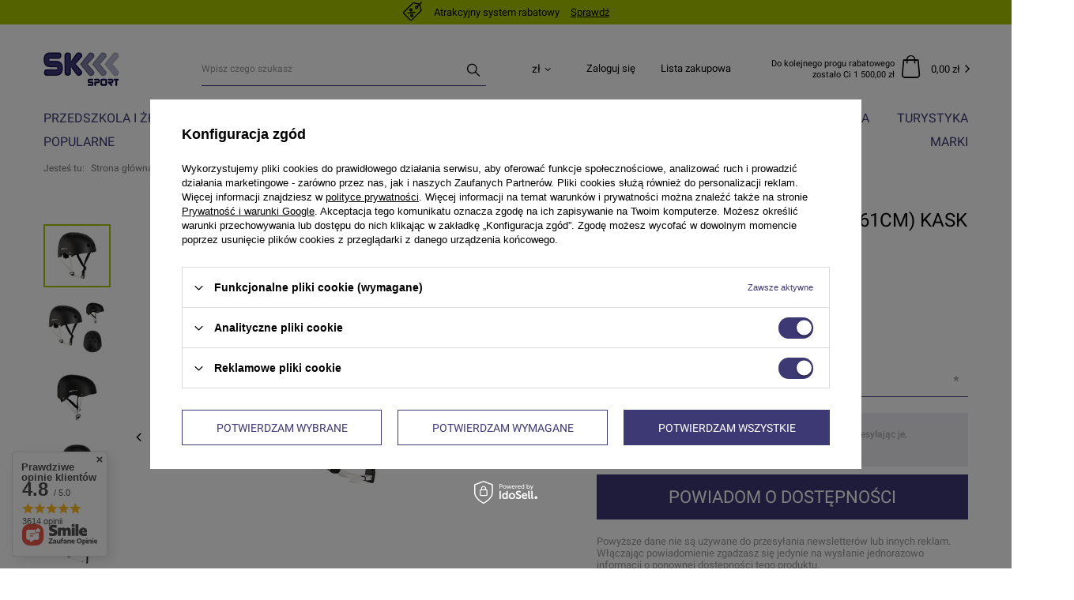

--- FILE ---
content_type: text/html; charset=utf-8
request_url: https://www.sk-sport.pl/product-pol-162113-MTW001-CZARNY-ROZM-L-58-61CM-KASK-NILS-EXTREME.html
body_size: 29533
content:
<!DOCTYPE html>
<html lang="pl" class="--vat --gross " ><head><meta name='viewport' content='user-scalable=no, initial-scale = 1.0, maximum-scale = 1.0, width=device-width'/> <meta http-equiv="Content-Type" content="text/html; charset=utf-8"><meta http-equiv="X-UA-Compatible" content="IE=edge"><title>MTW001 CZARNY ROZM. L(58-61CM) KASK NILS EXTREME | sklep SK-Sport. pl</title><meta name="keywords" content=""><meta name="description" content="Jeżeli szukasz MTW001 CZARNY ROZM. L(58-61CM) KASK NILS EXTREME w atrkacyjnej cenie to koniecznie sprawdź naszą ofertę. Cena 69,00 zł - rabat. KLiknij i się przekonaj"><link rel="icon" href="/gfx/pol/favicon.ico"><meta name="theme-color" content="#3D3974"><meta name="msapplication-navbutton-color" content="#3D3974"><meta name="apple-mobile-web-app-status-bar-style" content="#3D3974"><link rel="preload stylesheet" as="style" href="/gfx/pol/style.css.gzip?r=1759777143"><script>var app_shop={urls:{prefix:'data="/gfx/'.replace('data="', '')+'pol/',graphql:'/graphql/v1/'},vars:{priceType:'gross',priceTypeVat:true,productDeliveryTimeAndAvailabilityWithBasket:false,geoipCountryCode:'US',},txt:{priceTypeText:'',},fn:{},fnrun:{},files:[],graphql:{}};const getCookieByName=(name)=>{const value=`; ${document.cookie}`;const parts = value.split(`; ${name}=`);if(parts.length === 2) return parts.pop().split(';').shift();return false;};if(getCookieByName('freeeshipping_clicked')){document.documentElement.classList.remove('--freeShipping');}if(getCookieByName('rabateCode_clicked')){document.documentElement.classList.remove('--rabateCode');}</script><meta name="robots" content="index,follow"><meta name="rating" content="general"><meta name="Author" content="Sk-Sport Hurtownia Sportowa  na bazie IdoSell (www.idosell.com/shop).">
<!-- Begin LoginOptions html -->

<style>
#client_new_social .service_item[data-name="service_Apple"]:before, 
#cookie_login_social_more .service_item[data-name="service_Apple"]:before,
.oscop_contact .oscop_login__service[data-service="Apple"]:before {
    display: block;
    height: 2.6rem;
    content: url('/gfx/standards/apple.svg?r=1743165583');
}
.oscop_contact .oscop_login__service[data-service="Apple"]:before {
    height: auto;
    transform: scale(0.8);
}
#client_new_social .service_item[data-name="service_Apple"]:has(img.service_icon):before,
#cookie_login_social_more .service_item[data-name="service_Apple"]:has(img.service_icon):before,
.oscop_contact .oscop_login__service[data-service="Apple"]:has(img.service_icon):before {
    display: none;
}
</style>

<!-- End LoginOptions html -->

<!-- Open Graph -->
<meta property="og:type" content="website"><meta property="og:url" content="https://www.sk-sport.pl/product-pol-162113-MTW001-CZARNY-ROZM-L-58-61CM-KASK-NILS-EXTREME.html
"><meta property="og:title" content="MTW001 CZARNY ROZM. L(58-61CM) KASK NILS EXTREME"><meta property="og:site_name" content="Sk-Sport Hurtownia Sportowa "><meta property="og:locale" content="pl_PL"><meta property="og:image" content="https://www.sk-sport.pl/hpeciai/ca5f70aec4681a009d9a8deb2074abba/pol_pl_MTW001-CZARNY-ROZM-L-58-61CM-KASK-NILS-EXTREME-162113_1.webp"><meta property="og:image:width" content="250"><meta property="og:image:height" content="250"><link rel="manifest" href="https://www.sk-sport.pl/data/include/pwa/1/manifest.json?t=3"><meta name="apple-mobile-web-app-capable" content="yes"><meta name="apple-mobile-web-app-status-bar-style" content="black"><meta name="apple-mobile-web-app-title" content="www.sk-sport.pl"><link rel="apple-touch-icon" href="/data/include/pwa/1/icon-128.png"><link rel="apple-touch-startup-image" href="/data/include/pwa/1/logo-512.png" /><meta name="msapplication-TileImage" content="/data/include/pwa/1/icon-144.png"><meta name="msapplication-TileColor" content="#2F3BA2"><meta name="msapplication-starturl" content="/"><script type="application/javascript">var _adblock = true;</script><script async src="/data/include/advertising.js"></script><script type="application/javascript">var statusPWA = {
                online: {
                    txt: "Połączono z internetem",
                    bg: "#5fa341"
                },
                offline: {
                    txt: "Brak połączenia z internetem",
                    bg: "#eb5467"
                }
            }</script><script async type="application/javascript" src="/ajax/js/pwa_online_bar.js?v=1&r=6"></script><script >
window.dataLayer = window.dataLayer || [];
window.gtag = function gtag() {
dataLayer.push(arguments);
}
gtag('consent', 'default', {
'ad_storage': 'denied',
'analytics_storage': 'denied',
'ad_personalization': 'denied',
'ad_user_data': 'denied',
'wait_for_update': 500
});

gtag('set', 'ads_data_redaction', true);
</script><script id="iaiscript_1" data-requirements="W10=" data-ga4_sel="ga4script">
window.iaiscript_1 = `<${'script'}  class='google_consent_mode_update'>
gtag('consent', 'update', {
'ad_storage': 'granted',
'analytics_storage': 'granted',
'ad_personalization': 'granted',
'ad_user_data': 'granted'
});
</${'script'}>`;
</script>
<!-- End Open Graph -->

<link rel="canonical" href="https://www.sk-sport.pl/product-pol-162113-MTW001-CZARNY-ROZM-L-58-61CM-KASK-NILS-EXTREME.html" />

                <!-- Global site tag (gtag.js) -->
                <script  async src="https://www.googletagmanager.com/gtag/js?id=G-W2K3DPXJ2D"></script>
                <script >
                    window.dataLayer = window.dataLayer || [];
                    window.gtag = function gtag(){dataLayer.push(arguments);}
                    gtag('js', new Date());
                    
                    gtag('config', 'G-W2K3DPXJ2D');

                </script>
                            <!-- Google Tag Manager -->
                    <script >(function(w,d,s,l,i){w[l]=w[l]||[];w[l].push({'gtm.start':
                    new Date().getTime(),event:'gtm.js'});var f=d.getElementsByTagName(s)[0],
                    j=d.createElement(s),dl=l!='dataLayer'?'&l='+l:'';j.async=true;j.src=
                    'https://www.googletagmanager.com/gtm.js?id='+i+dl;f.parentNode.insertBefore(j,f);
                    })(window,document,'script','dataLayer','GTM-TXQ43JC');</script>
            <!-- End Google Tag Manager -->
<!-- Begin additional html or js -->


<!--1|1|1-->
<style type="text/css">
#hover_tip div.product_prices{display: table-cell;padding: 0;vertical-align: bottom; width: 200px;}
#hover_tip div.product_prod {padding-bottom: 5px;}
#search_list{border-top:0;}
#menu_top{background-position:left top !important;}
#container.main_page #middle { box-shadow: none;}
#footer_links_sub {min-height: 139px;}
a.main_category_icon{display:block; height:110px; overflow:hidden;}
a.main_category_icon img{max-height:110px;}
div.n5878_icon {margin: 10px 0;position: relative;text-align: center;}
a.menu_category1 img{display:none;}
table.n59512 td{ vertical-align: top;}
#container.projector_page #middle {
    float: right;
    margin: 0 0 0 0px;
}
div.mcconfirmpopup a{margin:0;}
div.mcconfirmpopup{padding:10px;}
#container.projector_page #left{margin: 0 0 0 0px;}
#container.projector_page #right{display:none;}
#menu_filter #filter_sizes.filter_item.list_type li span {display:none !important}
#payment_110_kk_OFF {display:none !important}
#projector_form div.__active div.product_section > label b {    font-weight: 600;}
</style>
<!--44|1|31-->
<style>
#menu_blog_bydates ul li { position: relative; }
#main_news2 > a.big_label {padding: 12px 0px 5px 0px; height: 25px;}
#main_news2 .big_label small {background: #FFFFFF; padding-left: 15px;}
</style>
<!--29|1|21-->
<style>
.headr_sub ul.level_1 {display: table;}
.headr_sub ul.level_1 li.level_1 {display: table-cell !important; float: none !important;}
</style>
<!--24|1|16-->
<style>
div.prodl_comment_right a.saveQuantityFile{color:#fff;}
#search_list ul.list_traits li {clear:both}
.max-price {display:block}
div.search_categoriesdescription_sub {margin-left:0}
div.search_categoriesdescription {margin-left:10px}
#projector_price_maxprice {display:block !important}
#search_list strong.icons {position:absolute !important;right:0}
#search_list div.icons {height:164px}
#search_list a.product_icon {width:148px}
#search_list div.icons {width:148px;position:relative}
#search_list p {margin-top:10px}
div.col2_search_list {width:108px;margin-right:25px}
.col3_search_list img {max-width:100px}
#main_banner1 div.slides_next {
left:63px;
}
li.about_us {cursor:pointer;}
#about_us {color:#fff;}
#main_banner1 div.slides_prev {
left:20px;
}
#main_banner1 div.slider_controller {
width:1200px;
}
#projector_form div.product_section.yousave_bundle {
display:block;
color: #000;
font-family: Arial;
font-size: 11px;
font-style: normal;
margin-top: 8px;
text-align: left;
}
#ControllMainZone2Slide {height:400px !important}
#main_hotspot_zone3 div.product_zone_label {background:none}
#ControllMainzone3Slide {background:none}
#menu_categories2 a.level_2 {width:187px}
#menu_categories2 li.level_1 {position:static}
#menu_categories2 ul.level_2 {width:1170px;position:absolute;top:42px;left:-184px}
#ck_dsclr {background:#000 !important;border-top:0 !important;opacity:0.6 !important}
#ck_dsclr_sub {color:#fff !important}
#ck_dsclr_sub a {color:#fff !important;text-decoration:underline !important}
#ckdsclmrshtdwn {color:#fff !important;text-decoration:underline !important;background:#3A3380 !important;text-decoration:none !important}
</style>
<!--48|1|34-->
<script>$(function() {
$('#component_projector_longdescription_not h3').remove();
$('#component_projector_longdescription_not h1').remove();
});</script>
<!--51|1|37-->
<!-- Global site tag (gtag.js) - Google Analytics -->
<script async src="https://www.googletagmanager.com/gtag/js?id=AW-993783643/1tHJCL_H5JcBENve79kD"></script>
<script>
  window.dataLayer = window.dataLayer || [];
  function gtag(){dataLayer.push(arguments);}
  gtag('js', new Date());

  gtag('config', 'AW-993783643/1tHJCL_H5JcBENve79kD');
</script>
<!--52|1|36-->
<!-- Google Tag Manager -->
<script>(function(w,d,s,l,i){w[l]=w[l]||[];w[l].push({'gtm.start':
new Date().getTime(),event:'gtm.js'});var f=d.getElementsByTagName(s)[0],
j=d.createElement(s),dl=l!='dataLayer'?'&l='+l:'';j.async=true;j.src=
'https://www.googletagmanager.com/gtm.js?id='+i+dl;f.parentNode.insertBefore(j,f);
})(window,document,'script','dataLayer','GTM-TXQ43JC');</script>
<!-- End Google Tag Manager -->
<!--55|1|39| modified: 2021-06-22 11:06:39-->
<meta name="facebook-domain-verification" content="fw2adsf665vet8yuqxxm8q8ykcqhqa" />

<!-- End additional html or js -->
                <script>
                if (window.ApplePaySession && window.ApplePaySession.canMakePayments()) {
                    var applePayAvailabilityExpires = new Date();
                    applePayAvailabilityExpires.setTime(applePayAvailabilityExpires.getTime() + 2592000000); //30 days
                    document.cookie = 'applePayAvailability=yes; expires=' + applePayAvailabilityExpires.toUTCString() + '; path=/;secure;'
                    var scriptAppleJs = document.createElement('script');
                    scriptAppleJs.src = "/ajax/js/apple.js?v=3";
                    if (document.readyState === "interactive" || document.readyState === "complete") {
                          document.body.append(scriptAppleJs);
                    } else {
                        document.addEventListener("DOMContentLoaded", () => {
                            document.body.append(scriptAppleJs);
                        });  
                    }
                } else {
                    document.cookie = 'applePayAvailability=no; path=/;secure;'
                }
                </script>
                <script>let paypalDate = new Date();
                    paypalDate.setTime(paypalDate.getTime() + 86400000);
                    document.cookie = 'payPalAvailability_PLN=-1; expires=' + paypalDate.getTime() + '; path=/; secure';
                </script><link rel="preload" as="image" href="/hpeciai/f90e3e1d21696fcad3d11f5bec6072d1/pol_pm_MTW001-CZARNY-ROZM-L-58-61CM-KASK-NILS-EXTREME-162113_1.webp"><style>
								#main_banner1.skeleton .main_slider__item > a {
									padding-top: calc(824/737* 100%);
								}
								@media (min-width: 757px) {#main_banner1.skeleton .main_slider__item > a {
									padding-top: calc(390/979* 100%);
								}}
								@media (min-width: 979px) {#main_banner1.skeleton .main_slider__item > a {
									padding-top: calc(533/1400* 100%);
								}}
								#main_banner1 .main_slider__item > a.loading {
									padding-top: calc(824/737* 100%);
								}
								@media (min-width: 757px) {#main_banner1 .main_slider__item > a.loading {
									padding-top: calc(390/979* 100%);
								}}
								@media (min-width: 979px) {#main_banner1 .main_slider__item > a.loading {
									padding-top: calc(533/1400* 100%);
								}}
							</style><style>
									#photos_slider[data-skeleton] .photos__link:before {
										padding-top: calc(250/250* 100%);
									}
									@media (min-width: 979px) {.photos__slider[data-skeleton] .photos__figure:not(.--nav):first-child .photos__link {
										max-height: 250px;
									}}
								</style></head><body>
<!-- Begin additional html or js -->


<!--53|1|36-->
<!-- Google Tag Manager (noscript) -->
<noscript><iframe src="https://www.googletagmanager.com/ns.html?id=GTM-TXQ43JC"
height="0" width="0" style="display:none;visibility:hidden"></iframe></noscript>
<!-- End Google Tag Manager (noscript) -->
<!--56|1|40-->
<script defer src="https://platform.sensbot.ai/chatbot/loader/09119155-9213-4b3b-8d4c-e2aeae6ce9fb"></script>

<!-- End additional html or js -->
<script>
					var script = document.createElement('script');
					script.src = app_shop.urls.prefix + 'envelope.js.gzip';

					document.getElementsByTagName('body')[0].insertBefore(script, document.getElementsByTagName('body')[0].firstChild);
				</script><div id="container" class="projector_page container"><header class="d-flex flex-nowrap flex-md-wrap mx-md-n3 commercial_banner"><div id="menu_banners3" class="col-12"><div class="menu_button_wrapper"><div class="rebate-system">
<i class="icon-rebate-new"></i><span>Atrakcyjny system rabatowy</span><a href="/Atrakcyjny-system-rabatowy-ccms-pol-28.html">Sprawdź</a>
</div></div></div><script class="ajaxLoad">
                app_shop.vars.vat_registered = "true";
                app_shop.vars.currency_format = "###,##0.00";
                
                    app_shop.vars.currency_before_value = false;
                
                    app_shop.vars.currency_space = true;
                
                app_shop.vars.symbol = "zł";
                app_shop.vars.id= "PLN";
                app_shop.vars.baseurl = "http://www.sk-sport.pl/";
                app_shop.vars.sslurl= "https://www.sk-sport.pl/";
                app_shop.vars.curr_url= "%2Fproduct-pol-162113-MTW001-CZARNY-ROZM-L-58-61CM-KASK-NILS-EXTREME.html";
                

                var currency_decimal_separator = ',';
                var currency_grouping_separator = ' ';

                
                    app_shop.vars.blacklist_extension = ["exe","com","swf","js","php"];
                
                    app_shop.vars.blacklist_mime = ["application/javascript","application/octet-stream","message/http","text/javascript","application/x-deb","application/x-javascript","application/x-shockwave-flash","application/x-msdownload"];
                
                    app_shop.urls.contact = "/contact-pol.html";
                </script><div id="viewType" style="display:none"></div><div id="logo" class="col-md-2 d-flex align-items-center"><a href="/" target="_self"><img src="/data/gfx/mask/pol/logo_1_big.png" alt="Hurtownia sportowa SK-Sport - twoje stroje i dresy piłkraskie" width="96" height="43"></a></div><form action="https://www.sk-sport.pl/search.php" method="get" id="menu_search" class="col-md-4"><label class="d-md-none"><i class="icon-search"></i></label><div><div class="form-group"><input id="menu_search_text" type="text" name="text" class="catcomplete" placeholder="Wpisz czego szukasz"></div><button type="submit"><i class="icon-search"></i></button><a href="https://www.sk-sport.pl/searching.php" title=""><i class="icon-remove d-md-none"></i></a></div></form><div id="menu_settings" class="col-md-3 px-0 px-md-3 d-flex align-items-center justify-content-center justify-content-lg-end"><div class="open_trigger"><span class="d-none d-md-inline-block flag_txt">zł</span><div class="menu_settings_wrapper d-md-none"><div class="menu_settings_inline"><div class="menu_settings_header">
                                        Język i waluta: 
                                    </div><div class="menu_settings_content"><span class="menu_settings_flag flag flag_pol"></span><strong class="menu_settings_value"><span class="menu_settings_language">pl</span><span> | </span><span class="menu_settings_currency">zł</span></strong></div></div><div class="menu_settings_inline"><div class="menu_settings_header">
                                        Dostawa do: 
                                    </div><div class="menu_settings_content"><strong class="menu_settings_value">Polska</strong></div></div></div><i class="icon-angle-down d-none d-md-inline-block"></i></div><form action="https://www.sk-sport.pl/settings.php" method="post"><ul class="bg_alter"><li><div class="form-group"><label for="menu_settings_curr">Waluta</label><div class="select-after"><select class="form-control" name="curr" id="menu_settings_curr"><option value="PLN" selected>zł</option><option value="EUR">€ (1 zł = 0.2552€)
                                                                    </option></select></div></div></li><li class="buttons"><button class="btn --solid --large" type="submit">
                                        Zastosuj zmiany
                                    </button></li></ul></form><div id="menu_additional"><a class="account_link" href="https://www.sk-sport.pl/login.php">Zaloguj się</a><a href="/basketedit.php?mode=2" class="wishlist_link">
                            Lista zakupowa
                            <span>0</span></a></div></div><div id="menu_basket" class="col-md-3 px-0 pr-md-2"><div class="threshold_rebate"><span>
                            Do kolejnego progu rabatowego zostało Ci 
                            1 500,00 zł</span></div><a href="https://www.sk-sport.pl/basketedit.php?mode=1" style="display: none;"><strong>0,00 zł</strong><span class="badge badge-info"></span></a><script>
                        app_shop.vars.cache_html = true;
                    </script></div><nav id="menu_categories" class="col-md-12 px-0 px-md-3 wide"><button type="button" class="navbar-toggler"><i class="icon-reorder"></i></button><div class="navbar-collapse" id="menu_navbar"><ul class="navbar-nav mx-md-n2"><li class="nav-item"><a  href="/pol_n_PRZEDSZKOLA-i-ZLOBKI-3376.html" target="_self" title="PRZEDSZKOLA i ŻŁOBKI" class="nav-link" >PRZEDSZKOLA i ŻŁOBKI</a><ul class="navbar-subnav"><li class="nav-item"><a class="nav-link" href="/pol_n_PRZEDSZKOLA-i-ZLOBKI_Pozostale-animacyjne-3377.html" target="_self">Pozostałe animacyjne</a><ul class="navbar-subsubnav"><li class="nav-item"><a class="nav-link" href="/pol_m_PRZEDSZKOLA-i-ZLOBKI_Pozostale-animacyjne_Weze-spacerowe-3378.html" target="_self">Węże spacerowe</a></li><li class="nav-item"><a class="nav-link" href="/pol_m_PRZEDSZKOLA-i-ZLOBKI_Pozostale-animacyjne_Pilki-Balonowe-3383.html" target="_self">Piłki Balonowe</a></li><li class="nav-item"><a class="nav-link" href="/pol_m_PRZEDSZKOLA-i-ZLOBKI_Pozostale-animacyjne_Tunel-animacyjny-3403.html" target="_self">Tunel animacyjny</a></li></ul></li><li class="nav-item"><a class="nav-link" href="/pol_n_PRZEDSZKOLA-i-ZLOBKI_Pomoce-edukacyjne-3379.html" target="_self">Pomoce edukacyjne</a><ul class="navbar-subsubnav"><li class="nav-item"><a class="nav-link" href="/pol_m_PRZEDSZKOLA-i-ZLOBKI_Pomoce-edukacyjne_Poduszki-edukacyjne-3380.html" target="_self">Poduszki edukacyjne</a></li><li class="nav-item"><a class="nav-link" href="/pol_m_PRZEDSZKOLA-i-ZLOBKI_Pomoce-edukacyjne_Maty-Animacyjne-3402.html" target="_self">Maty Animacyjne</a></li><li class="nav-item"><a class="nav-link" href="/pol_m_PRZEDSZKOLA-i-ZLOBKI_Pomoce-edukacyjne_Kostki-edukacyjne-3413.html" target="_self">Kostki edukacyjne</a></li></ul></li><li class="nav-item"><a class="nav-link" href="/pol_n_PRZEDSZKOLA-i-ZLOBKI_Sport-i-Gimnastyka-3381.html" target="_self">Sport i Gimnastyka</a><ul class="navbar-subsubnav"><li class="nav-item"><a class="nav-link" href="/pol_m_PRZEDSZKOLA-i-ZLOBKI_Sport-i-Gimnastyka_Liny-animacyjne-3382.html" target="_self">Liny animacyjne</a></li><li class="nav-item"><a class="nav-link" href="/pol_m_PRZEDSZKOLA-i-ZLOBKI_Sport-i-Gimnastyka_Pacholki-i-flagi-3384.html" target="_self">Pachołki i flagi</a></li><li class="nav-item"><a class="nav-link" href="/pol_m_PRZEDSZKOLA-i-ZLOBKI_Sport-i-Gimnastyka_Laski-gimnastyczne-3390.html" target="_self">Laski gimnastyczne</a></li><li class="nav-item"><a class="nav-link" href="/pol_m_PRZEDSZKOLA-i-ZLOBKI_Sport-i-Gimnastyka_Freisbee-latajace-talerze-3391.html" target="_self">Freisbee latające talerze</a></li><li class="nav-item"><a class="nav-link" href="/pol_m_PRZEDSZKOLA-i-ZLOBKI_Sport-i-Gimnastyka_Wstazki-gimnastyczne-3395.html" target="_self">Wstążki gimnastyczne</a></li><li class="nav-item"><a class="nav-link" href="/pol_m_PRZEDSZKOLA-i-ZLOBKI_Sport-i-Gimnastyka_Woreczki-sztuki-3399.html" target="_self">Woreczki - sztuki</a></li></ul></li><li class="nav-item"><a class="nav-link" href="/pol_n_PRZEDSZKOLA-i-ZLOBKI_Chusty-i-spadochrony-3385.html" target="_self">Chusty i spadochrony </a><ul class="navbar-subsubnav"><li class="nav-item"><a class="nav-link" href="/pol_m_PRZEDSZKOLA-i-ZLOBKI_Chusty-i-spadochrony-_Profesjonalne-chusty-animacyjne-3386.html" target="_self">Profesjonalne chusty animacyjne</a></li><li class="nav-item"><a class="nav-link" href="/pol_m_PRZEDSZKOLA-i-ZLOBKI_Chusty-i-spadochrony-_Chusty-animacyjne-3387.html" target="_self">Chusty animacyjne</a></li></ul></li><li class="nav-item"><a class="nav-link" href="/pol_n_PRZEDSZKOLA-i-ZLOBKI_Cyrkowe-3392.html" target="_self">Cyrkowe</a><ul class="navbar-subsubnav"><li class="nav-item"><a class="nav-link" href="/pol_m_PRZEDSZKOLA-i-ZLOBKI_Cyrkowe_Chustki-do-zonglowania-3393.html" target="_self">Chustki do żonglowania</a></li><li class="nav-item"><a class="nav-link" href="/pol_m_PRZEDSZKOLA-i-ZLOBKI_Cyrkowe_Szczudla-3394.html" target="_self">Szczudła</a></li><li class="nav-item"><a class="nav-link" href="/pol_m_PRZEDSZKOLA-i-ZLOBKI_Cyrkowe_Pilki-do-zonglowania-3396.html" target="_self">Piłki do żonglowania</a></li></ul></li><li class="nav-item"><a class="nav-link" href="/pol_m_PRZEDSZKOLA-i-ZLOBKI_Suche-baseny-3397.html" target="_self">Suche baseny</a></li><li class="nav-item"><a class="nav-link" href="/pol_m_PRZEDSZKOLA-i-ZLOBKI_Gry-zrecznosciowe-3406.html" target="_self">Gry zręcznościowe</a></li></ul></li><li class="nav-item"><a  href="/pol_n_SPRZET-DLA-SZKOL-1175.html" target="_self" title="SPRZĘT DLA SZKÓŁ" class="nav-link" >SPRZĘT DLA SZKÓŁ</a><ul class="navbar-subnav"><li class="nav-item"><a class="nav-link" href="/pol_n_SPRZET-DLA-SZKOL_Elektroniczne-tablice-wynikow-1488.html" target="_self">Elektroniczne tablice wyników</a><ul class="navbar-subsubnav"><li class="nav-item"><a class="nav-link" href="/pol_m_SPRZET-DLA-SZKOL_Elektroniczne-tablice-wynikow_Tablice-wynikow-wewnetrzne-1462.html" target="_self">Tablice wyników wewnętrzne</a></li><li class="nav-item"><a class="nav-link" href="/pol_m_SPRZET-DLA-SZKOL_Elektroniczne-tablice-wynikow_Tablice-na-boiska-zewnetrzne-1460.html" target="_self">Tablice na boiska zewnętrzne </a></li><li class="nav-item"><a class="nav-link" href="/pol_m_SPRZET-DLA-SZKOL_Elektroniczne-tablice-wynikow_Akcesoria-do-tablic-3408.html" target="_self">Akcesoria do tablic</a></li><li class="nav-item"><a class="nav-link" href="/pol_m_SPRZET-DLA-SZKOL_Elektroniczne-tablice-wynikow_Tablice-wynikow-do-tenisa-3427.html" target="_self">Tablice wyników do tenisa</a></li><li class="nav-item"><a class="nav-link" href="/pol_m_SPRZET-DLA-SZKOL_Elektroniczne-tablice-wynikow_Tablice-na-Boiska-zewnetrzne-ORLIK-3428.html" target="_self">Tablice na Boiska zewnętrzne ORLIK</a></li></ul></li><li class="nav-item"><a class="nav-link" href="/pol_n_SPRZET-DLA-SZKOL_Gimnastyka-1327.html" target="_self">Gimnastyka </a><ul class="navbar-subsubnav"><li class="nav-item"><a class="nav-link" href="/pol_m_SPRZET-DLA-SZKOL_Gimnastyka-_Lawki-gimnastyczne-1328.html" target="_self">Ławki gimnastyczne</a></li><li class="nav-item"><a class="nav-link" href="/pol_m_SPRZET-DLA-SZKOL_Gimnastyka-_Drabinki-gimnastyczne-1329.html" target="_self">Drabinki gimnastyczne</a></li><li class="nav-item"><a class="nav-link" href="/pol_m_SPRZET-DLA-SZKOL_Gimnastyka-_Materace-gimnastyczne-1337.html" target="_self">Materace gimnastyczne</a></li><li class="nav-item"><a class="nav-link" href="/pol_m_SPRZET-DLA-SZKOL_Gimnastyka-_Odskocznie-gimnastyczne-1344.html" target="_self">Odskocznie  gimnastyczne</a></li><li class="nav-item"><a class="nav-link" href="/pol_m_SPRZET-DLA-SZKOL_Gimnastyka-_Skrzynie-gimnastyczne-1346.html" target="_self">Skrzynie gimnastyczne</a></li><li class="nav-item"><a class="nav-link" href="/pol_m_SPRZET-DLA-SZKOL_Gimnastyka-_Konie-kozly-grzybki-1343.html" target="_self">Konie, kozły, grzybki </a></li><li class="nav-item display-all"><a class="nav-link display-all" href="/pol_n_SPRZET-DLA-SZKOL_Gimnastyka-1327.html">+ Pokaż wszystkie</a></li></ul></li><li class="nav-item"><a class="nav-link" href="/pol_n_SPRZET-DLA-SZKOL_Lekkoatletyka-1374.html" target="_self">Lekkoatletyka </a><ul class="navbar-subsubnav"><li class="nav-item"><a class="nav-link" href="/pol_m_SPRZET-DLA-SZKOL_Lekkoatletyka-_Przyrzady-miernicze-1375.html" target="_self">Przyrządy miernicze </a></li><li class="nav-item"><a class="nav-link" href="/pol_m_SPRZET-DLA-SZKOL_Lekkoatletyka-_Mloty-1376.html" target="_self">Młoty </a></li><li class="nav-item"><a class="nav-link" href="/pol_m_SPRZET-DLA-SZKOL_Lekkoatletyka-_Dyski-1377.html" target="_self">Dyski </a></li><li class="nav-item"><a class="nav-link" href="/pol_m_SPRZET-DLA-SZKOL_Lekkoatletyka-_Kolce-lekkoatletyczne-1378.html" target="_self">Kolce lekkoatletyczne </a></li><li class="nav-item"><a class="nav-link" href="/pol_m_SPRZET-DLA-SZKOL_Lekkoatletyka-_Kule-1379.html" target="_self">Kule </a></li><li class="nav-item"><a class="nav-link" href="/pol_m_SPRZET-DLA-SZKOL_Lekkoatletyka-_Oszczepy-1380.html" target="_self">Oszczepy </a></li><li class="nav-item display-all"><a class="nav-link display-all" href="/pol_n_SPRZET-DLA-SZKOL_Lekkoatletyka-1374.html">+ Pokaż wszystkie</a></li></ul></li><li class="nav-item"><a class="nav-link" href="/pol_n_SPRZET-DLA-SZKOL_Rehabilitacja-1347.html" target="_self">Rehabilitacja </a><ul class="navbar-subsubnav"><li class="nav-item"><a class="nav-link" href="/pol_m_SPRZET-DLA-SZKOL_Rehabilitacja-_Walki-terapeutyczne-1358.html" target="_self">Wałki terapeutyczne </a></li><li class="nav-item"><a class="nav-link" href="/pol_m_SPRZET-DLA-SZKOL_Rehabilitacja-_-Trenery-rownowagi-1359.html" target="_self">          Trenery równowagi </a></li><li class="nav-item"><a class="nav-link" href="/pol_m_SPRZET-DLA-SZKOL_Rehabilitacja-_Sensomotoryka-i-platformy-sensomotoryczne-1360.html" target="_self">Sensomotoryka i platformy sensomotoryczne </a></li><li class="nav-item"><a class="nav-link" href="/pol_m_SPRZET-DLA-SZKOL_Rehabilitacja-_Tasmy-rehabilitacyjne-1362.html" target="_self">Taśmy rehabilitacyjne </a></li><li class="nav-item"><a class="nav-link" href="/pol_m_SPRZET-DLA-SZKOL_Rehabilitacja-_Pilki-gimnastyczne-i-rehabilitacyjne-1363.html" target="_self">Piłki gimnastyczne i rehabilitacyjne </a></li><li class="nav-item"><a class="nav-link" href="/pol_m_SPRZET-DLA-SZKOL_Rehabilitacja-_Rotory-1366.html" target="_self">Rotory </a></li><li class="nav-item display-all"><a class="nav-link display-all" href="/pol_n_SPRZET-DLA-SZKOL_Rehabilitacja-1347.html">+ Pokaż wszystkie</a></li></ul></li><li class="nav-item"><a class="nav-link" href="/pol_n_SPRZET-DLA-SZKOL_Kotary-i-siatki-ochronne-1444.html" target="_self">Kotary i siatki ochronne </a><ul class="navbar-subsubnav"><li class="nav-item"><a class="nav-link" href="/pol_m_SPRZET-DLA-SZKOL_Kotary-i-siatki-ochronne-_Kotary-1445.html" target="_self">Kotary </a></li><li class="nav-item"><a class="nav-link" href="/pol_m_SPRZET-DLA-SZKOL_Kotary-i-siatki-ochronne-_Siatki-ochronne-1446.html" target="_self">Siatki ochronne </a></li></ul></li><li class="nav-item"><a class="nav-link" href="/pol_n_SPRZET-DLA-SZKOL_Akcesoria-sportowe-1432.html" target="_self">Akcesoria sportowe </a><ul class="navbar-subsubnav"><li class="nav-item"><a class="nav-link" href="/pol_m_SPRZET-DLA-SZKOL_Akcesoria-sportowe-_Tasmy-miernicze-1433.html" target="_self">Taśmy miernicze </a></li><li class="nav-item"><a class="nav-link" href="/pol_m_SPRZET-DLA-SZKOL_Akcesoria-sportowe-_Tablice-taktyczne-1434.html" target="_self">Tablice taktyczne </a></li><li class="nav-item"><a class="nav-link" href="/pol_m_SPRZET-DLA-SZKOL_Akcesoria-sportowe-_Tablice-wynikow-reczne-1435.html" target="_self">Tablice wyników ręczne </a></li><li class="nav-item"><a class="nav-link" href="/pol_m_SPRZET-DLA-SZKOL_Akcesoria-sportowe-_Podium-dla-zwyciezcow-1436.html" target="_self">Podium dla zwycięzców </a></li><li class="nav-item"><a class="nav-link" href="/pol_m_SPRZET-DLA-SZKOL_Akcesoria-sportowe-_Akcesoria-do-pilek-1437.html" target="_self">Akcesoria do piłek </a></li><li class="nav-item"><a class="nav-link" href="/pol_m_SPRZET-DLA-SZKOL_Akcesoria-sportowe-_Wozki-na-pilki-1438.html" target="_self">Wózki na piłki </a></li><li class="nav-item display-all"><a class="nav-link display-all" href="/pol_n_SPRZET-DLA-SZKOL_Akcesoria-sportowe-1432.html">+ Pokaż wszystkie</a></li></ul></li><li class="nav-item"><a class="nav-link" href="/pol_n_SPRZET-DLA-SZKOL_Radosna-Szkola-ksztaltki-zabawki-edukacyjne-1447.html" target="_self">Radosna Szkoła ( kształtki, zabawki edukacyjne ) </a><ul class="navbar-subsubnav"><li class="nav-item"><a class="nav-link" href="/pol_m_SPRZET-DLA-SZKOL_Radosna-Szkola-ksztaltki-zabawki-edukacyjne-_Ksztaltki-1448.html" target="_self">Kształtki </a></li><li class="nav-item"><a class="nav-link" href="/pol_m_SPRZET-DLA-SZKOL_Radosna-Szkola-ksztaltki-zabawki-edukacyjne-_Zestawy-1449.html" target="_self">Zestawy </a></li><li class="nav-item"><a class="nav-link" href="/pol_m_SPRZET-DLA-SZKOL_Radosna-Szkola-ksztaltki-zabawki-edukacyjne-_Zabawowe-1450.html" target="_self">Zabawowe </a></li><li class="nav-item"><a class="nav-link" href="/pol_m_SPRZET-DLA-SZKOL_Radosna-Szkola-ksztaltki-zabawki-edukacyjne-_Elementy-1452.html" target="_self">Elementy </a></li><li class="nav-item"><a class="nav-link" href="/pol_m_SPRZET-DLA-SZKOL_Radosna-Szkola-ksztaltki-zabawki-edukacyjne-_Gry-i-zabawy-dla-dzieci-1453.html" target="_self">Gry i zabawy dla dzieci </a></li></ul></li><li class="nav-item"><a class="nav-link" href="/pol_m_SPRZET-DLA-SZKOL_Wyposazenie-szatni-3422.html" target="_self">Wyposażenie szatni</a></li><li class="nav-item"><a class="nav-link" href="/pol_m_SPRZET-DLA-SZKOL_Lawki-zewnetrzne-3684.html" target="_self">Ławki zewnętrzne</a></li></ul></li><li class="nav-item"><a  href="/pol_n_STROJE-SPORTOWE-1252.html" target="_self" title="STROJE SPORTOWE" class="nav-link" >STROJE SPORTOWE</a><ul class="navbar-subnav"><li class="nav-item"><a class="nav-link" href="/pol_n_STROJE-SPORTOWE_Stroje-pilkarskie-1253.html" target="_self">Stroje piłkarskie</a><ul class="navbar-subsubnav"><li class="nav-item"><a class="nav-link" href="/pol_m_STROJE-SPORTOWE_Stroje-pilkarskie_Komplety-pilkarskie-2728.html" target="_self">Komplety piłkarskie</a></li><li class="nav-item"><a class="nav-link" href="/pol_m_STROJE-SPORTOWE_Stroje-pilkarskie_Koszulki-pilkarskie-2729.html" target="_self">Koszulki piłkarskie</a></li><li class="nav-item"><a class="nav-link" href="/pol_m_STROJE-SPORTOWE_Stroje-pilkarskie_Spodenki-pilkarskie-2730.html" target="_self">Spodenki piłkarskie</a></li><li class="nav-item"><a class="nav-link" href="/pol_m_STROJE-SPORTOWE_Stroje-pilkarskie_Bluzy-bramkarskie-2731.html" target="_self">Bluzy bramkarskie</a></li><li class="nav-item"><a class="nav-link" href="/pol_m_STROJE-SPORTOWE_Stroje-pilkarskie_Znaczniki-2732.html" target="_self">Znaczniki</a></li><li class="nav-item"><a class="nav-link" href="/pol_m_STROJE-SPORTOWE_Stroje-pilkarskie_Getry-pilkarskie-2733.html" target="_self">Getry piłkarskie</a></li><li class="nav-item display-all"><a class="nav-link display-all" href="/pol_n_STROJE-SPORTOWE_Stroje-pilkarskie-1253.html">+ Pokaż wszystkie</a></li></ul></li><li class="nav-item"><a class="nav-link" href="/pol_n_STROJE-SPORTOWE_Dresy-i-kurtki-1255.html" target="_self">Dresy i kurtki</a><ul class="navbar-subsubnav"><li class="nav-item"><a class="nav-link" href="/pol_m_STROJE-SPORTOWE_Dresy-i-kurtki_Dresy-treningowe-2752.html" target="_self">Dresy treningowe</a></li><li class="nav-item"><a class="nav-link" href="/pol_m_STROJE-SPORTOWE_Dresy-i-kurtki_Dresy-wyjsciowe-2753.html" target="_self">Dresy wyjściowe</a></li><li class="nav-item"><a class="nav-link" href="/pol_m_STROJE-SPORTOWE_Dresy-i-kurtki_Dresy-ortalionowe-2754.html" target="_self">Dresy ortalionowe</a></li><li class="nav-item"><a class="nav-link" href="/pol_m_STROJE-SPORTOWE_Dresy-i-kurtki_Dresy-treningowo-wyjsciowe-2755.html" target="_self">Dresy treningowo-wyjściowe</a></li></ul></li><li class="nav-item"><a class="nav-link" href="/pol_n_STROJE-SPORTOWE_Stroje-siatkarskie-1261.html" target="_self">Stroje siatkarskie</a><ul class="navbar-subsubnav"><li class="nav-item"><a class="nav-link" href="/pol_m_STROJE-SPORTOWE_Stroje-siatkarskie_Komplety-siatkarskie-2725.html" target="_self">Komplety siatkarskie</a></li></ul></li><li class="nav-item"><a class="nav-link" href="/pol_m_STROJE-SPORTOWE_Stroje-do-koszykowki-1263.html" target="_self">Stroje do koszykówki</a><ul class="navbar-subsubnav"><li class="nav-item"><a class="nav-link" href="/pol_m_STROJE-SPORTOWE_Stroje-do-koszykowki_Komplety-koszykarskie-2756.html" target="_self">Komplety koszykarskie</a></li></ul></li></ul></li><li class="nav-item"><a  href="/pol_n_SILOWNIA-I-FITNESS-1165.html" target="_self" title="SIŁOWNIA I FITNESS" class="nav-link" >SIŁOWNIA I FITNESS</a><ul class="navbar-subnav"><li class="nav-item"><a class="nav-link" href="/pol_n_SILOWNIA-I-FITNESS_Sprzet-Fitness-1486.html" target="_self">Sprzęt Fitness</a><ul class="navbar-subsubnav"><li class="nav-item"><a class="nav-link" href="/pol_m_SILOWNIA-I-FITNESS_Sprzet-Fitness_Orbitreki-1233.html" target="_self">Orbitreki</a></li><li class="nav-item"><a class="nav-link" href="/pol_m_SILOWNIA-I-FITNESS_Sprzet-Fitness_Bieznie-1237.html" target="_self">Bieżnie </a></li><li class="nav-item"><a class="nav-link" href="/pol_m_SILOWNIA-I-FITNESS_Sprzet-Fitness_Wioslarze-treningowe-1241.html" target="_self">Wioślarze treningowe</a></li><li class="nav-item"><a class="nav-link" href="/pol_m_SILOWNIA-I-FITNESS_Sprzet-Fitness_Masazery-1242.html" target="_self">Masażery</a></li><li class="nav-item"><a class="nav-link" href="/pol_m_SILOWNIA-I-FITNESS_Sprzet-Fitness_Steppery-1243.html" target="_self">Steppery</a></li><li class="nav-item"><a class="nav-link" href="/pol_m_SILOWNIA-I-FITNESS_Sprzet-Fitness_Maty-do-cwiczen-2695.html" target="_self">Maty do ćwiczeń</a></li><li class="nav-item display-all"><a class="nav-link display-all" href="/pol_n_SILOWNIA-I-FITNESS_Sprzet-Fitness-1486.html">+ Pokaż wszystkie</a></li></ul></li><li class="nav-item"><a class="nav-link" href="/pol_n_SILOWNIA-I-FITNESS_ROWERY-TRENINGOWE-1229.html" target="_self">ROWERY TRENINGOWE</a><ul class="navbar-subsubnav"><li class="nav-item"><a class="nav-link" href="/pol_m_SILOWNIA-I-FITNESS_ROWERY-TRENINGOWE_Rowery-Magnetyczne-2383.html" target="_self">Rowery Magnetyczne</a></li><li class="nav-item"><a class="nav-link" href="/pol_m_SILOWNIA-I-FITNESS_ROWERY-TRENINGOWE_Rowery-Mechaniczne-2681.html" target="_self">Rowery Mechaniczne</a></li><li class="nav-item"><a class="nav-link" href="/pol_m_SILOWNIA-I-FITNESS_ROWERY-TRENINGOWE_Rowery-Elektromagnetyczne-2682.html" target="_self">Rowery Elektromagnetyczne</a></li><li class="nav-item"><a class="nav-link" href="/pol_m_SILOWNIA-I-FITNESS_ROWERY-TRENINGOWE_Rowery-Indoor-cycling-2683.html" target="_self">Rowery Indoor cycling</a></li><li class="nav-item"><a class="nav-link" href="/pol_m_SILOWNIA-I-FITNESS_ROWERY-TRENINGOWE_Rowery-Poziome-2685.html" target="_self">Rowery Poziome</a></li></ul></li><li class="nav-item"><a class="nav-link" href="/pol_n_SILOWNIA-I-FITNESS_SPRZET-DO-SILOWNI-1485.html" target="_self">SPRZĘT DO SIŁOWNI</a><ul class="navbar-subsubnav"><li class="nav-item"><a class="nav-link" href="/pol_m_SILOWNIA-I-FITNESS_SPRZET-DO-SILOWNI_Lawki-kulturystyczne-1212.html" target="_self">Ławki kulturystyczne</a></li><li class="nav-item"><a class="nav-link" href="/pol_m_SILOWNIA-I-FITNESS_SPRZET-DO-SILOWNI_Atlasy-1216.html" target="_self">Atlasy </a></li><li class="nav-item"><a class="nav-link" href="/pol_m_SILOWNIA-I-FITNESS_SPRZET-DO-SILOWNI_Maszyny-i-przyrzady-1217.html" target="_self">Maszyny i przyrządy </a></li><li class="nav-item"><a class="nav-link" href="/pol_m_SILOWNIA-I-FITNESS_SPRZET-DO-SILOWNI_Wyciagi-gorne-i-dolne-3411.html" target="_self">Wyciągi ( górne i dolne)</a></li><li class="nav-item"><a class="nav-link" href="/pol_m_SILOWNIA-I-FITNESS_SPRZET-DO-SILOWNI_Bramy-3412.html" target="_self">Bramy</a></li><li class="nav-item"><a class="nav-link" href="/pol_n_SILOWNIA-I-FITNESS_SPRZET-DO-SILOWNI_Obciazenia-do-sztangi-1219.html" target="_self">Obciążenia do sztangi</a></li><li class="nav-item display-all"><a class="nav-link display-all" href="/pol_n_SILOWNIA-I-FITNESS_SPRZET-DO-SILOWNI-1485.html">+ Pokaż wszystkie</a></li></ul></li><li class="nav-item"><a class="nav-link" href="/pol_n_SILOWNIA-I-FITNESS_POZOSTALY-SPRZET-2380.html" target="_self">POZOSTAŁY SPRZĘT</a><ul class="navbar-subsubnav"><li class="nav-item"><a class="nav-link" href="/pol_m_SILOWNIA-I-FITNESS_POZOSTALY-SPRZET_Dodatki-do-urzadzen-2696.html" target="_self">Dodatki do urządzeń</a></li><li class="nav-item"><a class="nav-link" href="/pol_m_SILOWNIA-I-FITNESS_POZOSTALY-SPRZET_Twistery-1245.html" target="_self">Twistery </a></li><li class="nav-item"><a class="nav-link" href="/pol_m_SILOWNIA-I-FITNESS_POZOSTALY-SPRZET_Stepy-1244.html" target="_self">Stepy </a></li><li class="nav-item"><a class="nav-link" href="/pol_m_SILOWNIA-I-FITNESS_POZOSTALY-SPRZET_Pilates-1249.html" target="_self">Pilates</a></li><li class="nav-item"><a class="nav-link" href="/pol_m_SILOWNIA-I-FITNESS_POZOSTALY-SPRZET_Pilki-gimnastyczne-1250.html" target="_self">Piłki gimnastyczne</a></li><li class="nav-item"><a class="nav-link" href="/pol_m_SILOWNIA-I-FITNESS_POZOSTALY-SPRZET_Bosu-3156.html" target="_self">Bosu</a></li><li class="nav-item display-all"><a class="nav-link display-all" href="/pol_n_SILOWNIA-I-FITNESS_POZOSTALY-SPRZET-2380.html">+ Pokaż wszystkie</a></li></ul></li><li class="nav-item"><a class="nav-link" href="/pol_n_SILOWNIA-I-FITNESS_CWICZENIA-NA-2708.html" target="_self">ĆWICZENIA NA</a><ul class="navbar-subsubnav"><li class="nav-item"><a class="nav-link" href="/pol_m_SILOWNIA-I-FITNESS_CWICZENIA-NA_Klatka-Piersiowa-2709.html" target="_self">Klatka Piersiowa</a></li><li class="nav-item"><a class="nav-link" href="/pol_m_SILOWNIA-I-FITNESS_CWICZENIA-NA_Brzuch-2710.html" target="_self">Brzuch</a></li><li class="nav-item"><a class="nav-link" href="/pol_m_SILOWNIA-I-FITNESS_CWICZENIA-NA_Wytrzymalosc-2714.html" target="_self">Wytrzymałość</a></li><li class="nav-item"><a class="nav-link" href="/pol_m_SILOWNIA-I-FITNESS_CWICZENIA-NA_Ogolnorozwojowe-2716.html" target="_self">Ogólnorozwojowe</a></li><li class="nav-item"><a class="nav-link" href="/pol_m_SILOWNIA-I-FITNESS_CWICZENIA-NA_Dolne-partie-ciala-2718.html" target="_self">Dolne partie ciała</a></li></ul></li></ul></li><li class="nav-item active"><a  href="/pol_n_SPORTY-1161.html" target="_self" title="SPORTY" class="nav-link active" >SPORTY</a><ul class="navbar-subnav"><li class="nav-item"><a class="nav-link" href="/pol_n_SPORTY_Sporty-walki-1404.html" target="_self">Sporty walki </a><ul class="navbar-subsubnav"><li class="nav-item"><a class="nav-link" href="/pol_m_SPORTY_Sporty-walki-_Rekawice-bokserskie-1405.html" target="_self">Rękawice bokserskie</a></li><li class="nav-item"><a class="nav-link" href="/pol_m_SPORTY_Sporty-walki-_Rekawice-do-mma-3206.html" target="_self">Rękawice do mma </a></li><li class="nav-item"><a class="nav-link" href="/pol_m_SPORTY_Sporty-walki-_Rekawice-przyrzadowe-3205.html" target="_self">Rękawice przyrządowe </a></li><li class="nav-item"><a class="nav-link" href="/pol_n_SPORTY_Sporty-walki-_Ochraniacze-1406.html" target="_self">Ochraniacze</a></li><li class="nav-item"><a class="nav-link" href="/pol_m_SPORTY_Sporty-walki-_Worki-bokserskie-uchwyty-1407.html" target="_self">Worki bokserskie, uchwyty </a></li><li class="nav-item"><a class="nav-link" href="/pol_m_SPORTY_Sporty-walki-_Gruszki-bokserskie-2762.html" target="_self">Gruszki bokserskie</a></li><li class="nav-item display-all"><a class="nav-link display-all" href="/pol_n_SPORTY_Sporty-walki-1404.html">+ Pokaż wszystkie</a></li></ul></li><li class="nav-item active"><a class="nav-link active" href="/pol_n_SPORTY_Skating-1426.html" target="_self">Skating </a><ul class="navbar-subsubnav"><li class="nav-item"><a class="nav-link" href="/pol_n_SPORTY_Skating-_Rolki-1427.html" target="_self">Rolki</a></li><li class="nav-item active"><a class="nav-link active" href="/pol_m_SPORTY_Skating-_Kaski-1428.html" target="_self">Kaski</a></li><li class="nav-item"><a class="nav-link" href="/pol_n_SPORTY_Skating-_Hulajnogi-1429.html" target="_self">Hulajnogi </a></li><li class="nav-item"><a class="nav-link" href="/pol_m_SPORTY_Skating-_Deskorolki-1430.html" target="_self">Deskorolki </a></li><li class="nav-item"><a class="nav-link" href="/pol_m_SPORTY_Skating-_Longboardy-3202.html" target="_self">Longboardy </a></li><li class="nav-item"><a class="nav-link" href="/pol_m_SPORTY_Skating-_Deskorolki-fiszki-3201.html" target="_self">Deskorolki fiszki </a></li><li class="nav-item display-all"><a class="nav-link display-all" href="/pol_n_SPORTY_Skating-1426.html">+ Pokaż wszystkie</a></li></ul></li><li class="nav-item"><a class="nav-link" href="/pol_n_SPORTY_Sporty-druzynowe-1168.html" target="_self">Sporty drużynowe</a><ul class="navbar-subsubnav"><li class="nav-item"><a class="nav-link" href="/pol_n_SPORTY_Sporty-druzynowe_Pilka-nozna-1271.html" target="_self">Piłka nożna </a></li><li class="nav-item"><a class="nav-link" href="/pol_n_SPORTY_Sporty-druzynowe_Pilka-reczna-1284.html" target="_self">Piłka ręczna </a></li><li class="nav-item"><a class="nav-link" href="/pol_n_SPORTY_Sporty-druzynowe_Siatkowka-1290.html" target="_self">Siatkówka </a></li><li class="nav-item"><a class="nav-link" href="/pol_n_SPORTY_Sporty-druzynowe_Siatkowka-plazowa-1297.html" target="_self">Siatkówka plażowa </a></li><li class="nav-item"><a class="nav-link" href="/pol_n_SPORTY_Sporty-druzynowe_Koszykowka-1302.html" target="_self">Koszykówka </a></li><li class="nav-item"><a class="nav-link" href="/pol_n_SPORTY_Sporty-druzynowe_Unihokej-1391.html" target="_self">Unihokej </a></li></ul></li><li class="nav-item"><a class="nav-link" href="/pol_n_SPORTY_Tenis-ziemny-1310.html" target="_self">Tenis ziemny </a><ul class="navbar-subsubnav"><li class="nav-item"><a class="nav-link" href="/pol_m_SPORTY_Tenis-ziemny-_Rakiety-tenisowe-1311.html" target="_self">Rakiety tenisowe</a></li><li class="nav-item"><a class="nav-link" href="/pol_m_SPORTY_Tenis-ziemny-_Pilki-tenisowe-1316.html" target="_self">Piłki tenisowe</a></li><li class="nav-item"><a class="nav-link" href="/pol_m_SPORTY_Tenis-ziemny-_Siatki-do-tenisa-ziemnego-1318.html" target="_self">Siatki do tenisa ziemnego </a></li><li class="nav-item"><a class="nav-link" href="/pol_m_SPORTY_Tenis-ziemny-_Slupki-tenisowe-1319.html" target="_self">Słupki tenisowe</a></li><li class="nav-item"><a class="nav-link" href="/pol_m_SPORTY_Tenis-ziemny-_Linie-tenisowe-1320.html" target="_self">Linie tenisowe</a></li><li class="nav-item"><a class="nav-link" href="/pol_m_SPORTY_Tenis-ziemny-_Akcesoria-1321.html" target="_self">Akcesoria </a></li><li class="nav-item display-all"><a class="nav-link display-all" href="/pol_n_SPORTY_Tenis-ziemny-1310.html">+ Pokaż wszystkie</a></li></ul></li><li class="nav-item"><a class="nav-link" href="/pol_n_SPORTY_Badminton-1386.html" target="_self">Badminton </a><ul class="navbar-subsubnav"><li class="nav-item"><a class="nav-link" href="/pol_m_SPORTY_Badminton-_Rakietki-do-badmintona-1387.html" target="_self">Rakietki do badmintona</a></li><li class="nav-item"><a class="nav-link" href="/pol_m_SPORTY_Badminton-_Lotki-i-akcesoria-1388.html" target="_self">Lotki i akcesoria</a></li><li class="nav-item"><a class="nav-link" href="/pol_m_SPORTY_Badminton-_Zestawy-badmintonowe-1389.html" target="_self">Zestawy badmintonowe </a></li><li class="nav-item"><a class="nav-link" href="/pol_m_SPORTY_Badminton-_Slupki-i-siatki-1390.html" target="_self">Słupki i siatki</a></li></ul></li><li class="nav-item"><a class="nav-link" href="/pol_n_SPORTY_Tenis-stolowy-1323.html" target="_self">Tenis stołowy </a><ul class="navbar-subsubnav"><li class="nav-item"><a class="nav-link" href="/pol_m_SPORTY_Tenis-stolowy-_Stoly-tenisowe-1324.html" target="_self">Stoły tenisowe</a></li><li class="nav-item"><a class="nav-link" href="/pol_m_SPORTY_Tenis-stolowy-_Rakietki-1325.html" target="_self">Rakietki</a></li><li class="nav-item"><a class="nav-link" href="/pol_m_SPORTY_Tenis-stolowy-_Pileczki-1326.html" target="_self">Piłeczki</a></li><li class="nav-item"><a class="nav-link" href="/pol_m_SPORTY_Tenis-stolowy-_Siatki-2760.html" target="_self">Siatki</a></li><li class="nav-item"><a class="nav-link" href="/pol_m_SPORTY_Tenis-stolowy-_Pokrowce-na-rakietki-2761.html" target="_self">Pokrowce na rakietki</a></li><li class="nav-item"><a class="nav-link" href="/pol_m_SPORTY_Tenis-stolowy-_Akcesoria-do-tenisa-stolowego-2765.html" target="_self">Akcesoria do tenisa stołowego</a></li></ul></li><li class="nav-item"><a class="nav-link" href="/pol_n_SPORTY_Sporty-zimowe-1172.html" target="_self">Sporty zimowe</a><ul class="navbar-subsubnav"><li class="nav-item"><a class="nav-link" href="/pol_m_SPORTY_Sporty-zimowe_Lyzwy-1455.html" target="_self">Łyżwy </a></li><li class="nav-item"><a class="nav-link" href="/pol_m_SPORTY_Sporty-zimowe_Sanki-i-nartosanki-1456.html" target="_self">Sanki i nartosanki</a></li><li class="nav-item"><a class="nav-link" href="/pol_m_SPORTY_Sporty-zimowe_Kije-narciarskie-3242.html" target="_self">Kije narciarskie</a></li><li class="nav-item"><a class="nav-link" href="/pol_m_SPORTY_Sporty-zimowe_Slizgi-3683.html" target="_self">Ślizgi</a></li></ul></li><li class="nav-item"><a class="nav-link" href="/pol_n_SPORTY_Sporty-wodne-1173.html" target="_self">Sporty wodne</a><ul class="navbar-subsubnav"><li class="nav-item"><a class="nav-link" href="/pol_m_SPORTY_Sporty-wodne_Okularki-do-plywania-1417.html" target="_self">Okularki do pływania </a></li><li class="nav-item"><a class="nav-link" href="/pol_m_SPORTY_Sporty-wodne_Akcesoria-1413.html" target="_self">Akcesoria </a></li><li class="nav-item"><a class="nav-link" href="/pol_m_SPORTY_Sporty-wodne_Maski-fajki-1414.html" target="_self">Maski, fajki </a></li><li class="nav-item"><a class="nav-link" href="/pol_m_SPORTY_Sporty-wodne_Pletwy-1415.html" target="_self">Płetwy </a></li><li class="nav-item"><a class="nav-link" href="/pol_m_SPORTY_Sporty-wodne_Czepki-1416.html" target="_self">Czepki </a></li><li class="nav-item"><a class="nav-link" href="/pol_m_SPORTY_Sporty-wodne_Klapki-2791.html" target="_self">Klapki</a></li><li class="nav-item display-all"><a class="nav-link display-all" href="/pol_n_SPORTY_Sporty-wodne-1173.html">+ Pokaż wszystkie</a></li></ul></li><li class="nav-item"><a class="nav-link" href="/pol_n_SPORTY_Bieganie-2749.html" target="_self">Bieganie</a><ul class="navbar-subsubnav"><li class="nav-item"><a class="nav-link" href="/pol_m_SPORTY_Bieganie_Skarpetki-2750.html" target="_self">Skarpetki</a></li><li class="nav-item"><a class="nav-link" href="/pol_m_SPORTY_Bieganie_Buty-biegowe-i-trekingowe-1425.html" target="_self">Buty biegowe i trekingowe</a></li><li class="nav-item"><a class="nav-link" href="/pol_m_SPORTY_Bieganie_Czapki-2751.html" target="_self">Czapki</a></li><li class="nav-item"><a class="nav-link" href="/pol_m_SPORTY_Bieganie_Koszulki-2793.html" target="_self">Koszulki</a></li><li class="nav-item"><a class="nav-link" href="/pol_m_SPORTY_Bieganie_Spodnie-2794.html" target="_self">Spodnie</a></li><li class="nav-item"><a class="nav-link" href="/pol_m_SPORTY_Bieganie_Bluzy-2802.html" target="_self">Bluzy</a></li><li class="nav-item display-all"><a class="nav-link display-all" href="/pol_n_SPORTY_Bieganie-2749.html">+ Pokaż wszystkie</a></li></ul></li><li class="nav-item"><a class="nav-link" href="/pol_m_SPORTY_Padel-3533.html" target="_self">Padel</a><ul class="navbar-subsubnav"><li class="nav-item"><a class="nav-link" href="/pol_m_SPORTY_Padel_Rakiety-3534.html" target="_self">Rakiety</a></li></ul></li></ul></li><li class="nav-item"><a  href="/pol_n_PUCHARY-1159.html" target="_self" title="PUCHARY" class="nav-link" >PUCHARY</a><ul class="navbar-subnav"><li class="nav-item"><a class="nav-link" href="/pol_n_PUCHARY_Dyplomy-1189.html" target="_self">Dyplomy</a><ul class="navbar-subsubnav"><li class="nav-item"><a class="nav-link" href="/pol_m_PUCHARY_Dyplomy_Dyplomy-papierowe-2769.html" target="_self">Dyplomy papierowe</a></li></ul></li></ul></li><li class="nav-item"><a  href="/pol_n_REKREACJA-1174.html" target="_self" title="REKREACJA" class="nav-link" >REKREACJA</a><ul class="navbar-subnav"><li class="nav-item"><a class="nav-link" href="/pol_n_REKREACJA_Dart-1399.html" target="_self">Dart </a><ul class="navbar-subsubnav"><li class="nav-item"><a class="nav-link" href="/pol_m_REKREACJA_Dart-_Tarcze-1493.html" target="_self">Tarcze</a></li><li class="nav-item"><a class="nav-link" href="/pol_m_REKREACJA_Dart-_Rzutki-1494.html" target="_self">Rzutki</a></li><li class="nav-item"><a class="nav-link" href="/pol_m_REKREACJA_Dart-_Piora-1495.html" target="_self">Pióra</a></li><li class="nav-item"><a class="nav-link" href="/pol_m_REKREACJA_Dart-_Inne-1496.html" target="_self">Inne</a></li><li class="nav-item"><a class="nav-link" href="/pol_m_REKREACJA_Dart-_Koncowki-3409.html" target="_self">Końcówki</a></li><li class="nav-item"><a class="nav-link" href="/pol_m_REKREACJA_Dart-_Shafty-3410.html" target="_self">Shafty</a></li></ul></li><li class="nav-item"><a class="nav-link" href="/pol_n_REKREACJA_Bilard-1402.html" target="_self">Bilard </a><ul class="navbar-subsubnav"><li class="nav-item"><a class="nav-link" href="/pol_m_REKREACJA_Bilard-_Stoly-do-bilarda-1497.html" target="_self">Stoły do bilarda</a></li></ul></li><li class="nav-item"><a class="nav-link" href="/pol_n_REKREACJA_Pilkarzyki-1403.html" target="_self">Piłkarzyki </a><ul class="navbar-subsubnav"><li class="nav-item"><a class="nav-link" href="/pol_m_REKREACJA_Pilkarzyki-_Stoly-do-pilkarzykow-3362.html" target="_self">Stoły do piłkarzyków</a></li><li class="nav-item"><a class="nav-link" href="/pol_m_REKREACJA_Pilkarzyki-_Akcesoria-do-pilkarzykow-3363.html" target="_self">Akcesoria do piłkarzyków</a></li></ul></li><li class="nav-item"><a class="nav-link" href="/pol_n_REKREACJA_Gry-i-Zabawy-2686.html" target="_self">Gry i Zabawy</a><ul class="navbar-subsubnav"><li class="nav-item"><a class="nav-link" href="/pol_m_REKREACJA_Gry-i-Zabawy_Dla-Dzieci-2687.html" target="_self">Dla Dzieci</a></li><li class="nav-item"><a class="nav-link" href="/pol_m_REKREACJA_Gry-i-Zabawy_-Szachy-1400.html" target="_self">          Szachy </a></li><li class="nav-item"><a class="nav-link" href="/pol_m_REKREACJA_Gry-i-Zabawy_Cymbergaj-1401.html" target="_self">Cymbergaj </a></li><li class="nav-item"><a class="nav-link" href="/pol_m_REKREACJA_Gry-i-Zabawy_Pozostale-2370.html" target="_self">Pozostałe</a></li></ul></li><li class="nav-item"><a class="nav-link" href="/pol_m_REKREACJA_Hamaki-3351.html" target="_self">Hamaki</a></li><li class="nav-item"><a class="nav-link" href="/pol_m_REKREACJA_Bocianie-gniazda-3361.html" target="_self">Bocianie gniazda</a></li><li class="nav-item"><a class="nav-link" href="/pol_m_REKREACJA_Hustawki-3372.html" target="_self">Huśtawki</a></li></ul></li><li class="nav-item"><a  href="/pol_n_TURYSTYKA-1160.html" target="_self" title="TURYSTYKA" class="nav-link" >TURYSTYKA</a><ul class="navbar-subnav"><li class="nav-item"><a class="nav-link" href="/pol_n_TURYSTYKA_Pulsometry-i-Zegarki-1483.html" target="_self">Pulsometry i Zegarki</a><ul class="navbar-subsubnav"><li class="nav-item"><a class="nav-link" href="/pol_m_TURYSTYKA_Pulsometry-i-Zegarki_Fitness-2770.html" target="_self">Fitness</a></li><li class="nav-item"><a class="nav-link" href="/pol_m_TURYSTYKA_Pulsometry-i-Zegarki_Bieganie-2771.html" target="_self">Bieganie</a></li><li class="nav-item"><a class="nav-link" href="/pol_m_TURYSTYKA_Pulsometry-i-Zegarki_Outdoor-2772.html" target="_self">Outdoor</a></li></ul></li><li class="nav-item"><a class="nav-link" href="/pol_m_TURYSTYKA_Akcesoria-1418.html" target="_self">Akcesoria </a></li><li class="nav-item"><a class="nav-link" href="/pol_n_TURYSTYKA_Kije-turystyczne-1419.html" target="_self">Kije turystyczne</a><ul class="navbar-subsubnav"><li class="nav-item"><a class="nav-link" href="/pol_m_TURYSTYKA_Kije-turystyczne_Kije-NordicWalking-2778.html" target="_self">Kije NordicWalking</a></li><li class="nav-item"><a class="nav-link" href="/pol_m_TURYSTYKA_Kije-turystyczne_Kije-trekkingowe-2779.html" target="_self">Kije trekkingowe</a></li></ul></li><li class="nav-item"><a class="nav-link" href="/pol_n_TURYSTYKA_Plecaki-i-torby-1420.html" target="_self">Plecaki i torby </a><ul class="navbar-subsubnav"><li class="nav-item"><a class="nav-link" href="/pol_m_TURYSTYKA_Plecaki-i-torby-_Plecaki-turystyczne-2775.html" target="_self">Plecaki turystyczne</a></li><li class="nav-item"><a class="nav-link" href="/pol_m_TURYSTYKA_Plecaki-i-torby-_Plecaki-szkolne-2776.html" target="_self">Plecaki szkolne</a></li><li class="nav-item"><a class="nav-link" href="/pol_m_TURYSTYKA_Plecaki-i-torby-_Plecaki-do-biegania-i-torby-sportowe-2777.html" target="_self">Plecaki do biegania i torby sportowe </a></li><li class="nav-item"><a class="nav-link" href="/pol_m_TURYSTYKA_Plecaki-i-torby-_Plecaki-Adidas-3218.html" target="_self">Plecaki Adidas</a></li></ul></li><li class="nav-item"><a class="nav-link" href="/pol_n_TURYSTYKA_Spiwory-1421.html" target="_self">Śpiwory </a><ul class="navbar-subsubnav"><li class="nav-item"><a class="nav-link" href="/pol_m_TURYSTYKA_Spiwory-_Mumie-2780.html" target="_self">Mumie</a></li><li class="nav-item"><a class="nav-link" href="/pol_m_TURYSTYKA_Spiwory-_Koldry-2781.html" target="_self">Kołdry</a></li></ul></li><li class="nav-item"><a class="nav-link" href="/pol_n_TURYSTYKA_Namioty-1422.html" target="_self">Namioty</a><ul class="navbar-subsubnav"><li class="nav-item"><a class="nav-link" href="/pol_m_TURYSTYKA_Namioty_Rodzinne-Iglo-2782.html" target="_self">Rodzinne, Iglo</a></li><li class="nav-item"><a class="nav-link" href="/pol_m_TURYSTYKA_Namioty_Zabawowe-plazowe-2783.html" target="_self">Zabawowe, plażowe</a></li><li class="nav-item"><a class="nav-link" href="/pol_m_TURYSTYKA_Namioty_Rodzinne-2784.html" target="_self">Rodzinne</a></li></ul></li><li class="nav-item"><a class="nav-link" href="/pol_n_TURYSTYKA_Karimaty-1423.html" target="_self">Karimaty </a><ul class="navbar-subsubnav"><li class="nav-item"><a class="nav-link" href="/pol_m_TURYSTYKA_Karimaty-_Jednowarstowe-2785.html" target="_self">Jednowarstowe</a></li><li class="nav-item"><a class="nav-link" href="/pol_m_TURYSTYKA_Karimaty-_Dwuwarstwowe-2786.html" target="_self">Dwuwarstwowe</a></li><li class="nav-item"><a class="nav-link" href="/pol_m_TURYSTYKA_Karimaty-_Aluminiowe-2787.html" target="_self">Aluminiowe</a></li></ul></li><li class="nav-item"><a class="nav-link" href="/pol_m_TURYSTYKA_Pozostale-1424.html" target="_self">Pozostałe</a></li><li class="nav-item"><a class="nav-link" href="/pol_m_TURYSTYKA_Odziez-2795.html" target="_self">Odzież</a><ul class="navbar-subsubnav"><li class="nav-item"><a class="nav-link" href="/pol_m_TURYSTYKA_Odziez_Kurtki-i-bluzy-2796.html" target="_self">Kurtki i bluzy</a></li><li class="nav-item"><a class="nav-link" href="/pol_m_TURYSTYKA_Odziez_Spodnie-2798.html" target="_self">Spodnie</a></li><li class="nav-item"><a class="nav-link" href="/pol_m_TURYSTYKA_Odziez_Odziez-termiczna-2800.html" target="_self">Odzież termiczna</a></li><li class="nav-item"><a class="nav-link" href="/pol_m_TURYSTYKA_Odziez_Akcesoria-2808.html" target="_self">Akcesoria</a></li></ul></li><li class="nav-item"><a class="nav-link" href="/pol_m_TURYSTYKA_Kompasy-3346.html" target="_self">Kompasy</a></li><li class="nav-item"><a class="nav-link" href="/pol_m_TURYSTYKA_Koce-piknikowe-3347.html" target="_self">Koce piknikowe</a></li><li class="nav-item"><a class="nav-link" href="/pol_m_TURYSTYKA_Maty-i-materace-turystyczne-3348.html" target="_self">Maty i materace turystyczne</a><ul class="navbar-subsubnav"><li class="nav-item"><a class="nav-link" href="/pol_m_TURYSTYKA_Maty-i-materace-turystyczne_Maty-samopompujace-3349.html" target="_self">Maty samopompujące</a></li><li class="nav-item"><a class="nav-link" href="/pol_m_TURYSTYKA_Maty-i-materace-turystyczne_Materace-i-maty-piknikowe-3350.html" target="_self">Materace i maty piknikowe</a></li></ul></li><li class="nav-item"><a class="nav-link" href="/pol_m_TURYSTYKA_Krzesla-i-Stoly-3404.html" target="_self">Krzesła i Stoły</a></li><li class="nav-item"><a class="nav-link" href="/pol_m_TURYSTYKA_Torby-termiczne-3423.html" target="_self">Torby termiczne</a></li><li class="nav-item"><a class="nav-link" href="/pol_m_TURYSTYKA_Hamaki-i-Krzesla-3424.html" target="_self">Hamaki i Krzesła</a></li><li class="nav-item"><a class="nav-link" href="/pol_m_TURYSTYKA_Reczniki-3431.html" target="_self">Ręczniki</a></li><li class="nav-item"><a class="nav-link" href="/pol_m_TURYSTYKA_Stuptuty-3535.html" target="_self">Stuptuty</a></li><li class="nav-item"><a class="nav-link" href="/pol_m_TURYSTYKA_Akcesoria-kempingowe-3536.html" target="_self">Akcesoria kempingowe</a></li><li class="nav-item"><a class="nav-link" href="/pol_m_TURYSTYKA_Wozki-turystyczne-3537.html" target="_self">Wózki turystyczne</a></li><li class="nav-item"><a class="nav-link" href="/pol_m_TURYSTYKA_Latarki-3538.html" target="_self">Latarki</a></li><li class="nav-item"><a class="nav-link" href="/pol_m_TURYSTYKA_Termosy-kubki-termiczne-3539.html" target="_self">Termosy,kubki termiczne </a></li></ul></li><li class="nav-item"><a  href="/pol_n_POPULARNE-2824.html" target="_self" title="POPULARNE" class="nav-link" >POPULARNE</a><ul class="navbar-subnav"><li class="nav-item"><a class="nav-link" href="/pol_m_POPULARNE_A-2838.html" target="_self">A</a><ul class="navbar-subsubnav"><li class="nav-item"><a class="nav-link" href="/pol_m_POPULARNE_A_Akcesoria-treningowe-2840.html" target="_self">Akcesoria treningowe</a></li><li class="nav-item"><a class="nav-link" href="/pol_m_POPULARNE_A_Arena-2843.html" target="_self">Arena</a></li><li class="nav-item"><a class="nav-link" href="/pol_m_POPULARNE_A_Atlasy-2839.html" target="_self">Atlasy</a></li><li class="nav-item"><a class="nav-link" href="/pol_m_POPULARNE_A_Atlasy-MasterSport-2858.html" target="_self">Atlasy MasterSport</a></li><li class="nav-item"><a class="nav-link" href="/pol_m_POPULARNE_A_Asics-Outlet-3169.html" target="_self">Asics Outlet</a></li><li class="nav-item"><a class="nav-link" href="/pol_m_POPULARNE_A_Asics-damskie-3170.html" target="_self">Asics damskie</a></li></ul></li><li class="nav-item"><a class="nav-link" href="/pol_m_POPULARNE_B-2845.html" target="_self">B</a><ul class="navbar-subsubnav"><li class="nav-item"><a class="nav-link" href="/pol_m_POPULARNE_B_Buty-do-siatkowki-2871.html" target="_self">Buty do siatkówki</a></li><li class="nav-item"><a class="nav-link" href="/pol_m_POPULARNE_B_Buty-Salomon-2873.html" target="_self">Buty Salomon</a></li><li class="nav-item"><a class="nav-link" href="/pol_m_POPULARNE_B_Buty-Salomon-damskie-3193.html" target="_self">Buty Salomon damskie </a></li><li class="nav-item"><a class="nav-link" href="/pol_m_POPULARNE_B_Buty-Salomon-meskie-3197.html" target="_self">Buty Salomon męskie</a></li><li class="nav-item"><a class="nav-link" href="/pol_m_POPULARNE_B_Buty-trekkingowe-i-do-biegania-Salomon-3047.html" target="_self">Buty trekkingowe i do biegania Salomon</a></li><li class="nav-item"><a class="nav-link" href="/pol_m_POPULARNE_B_Buty-do-biegania-w-terenie-3049.html" target="_self">Buty do biegania w terenie</a></li></ul></li><li class="nav-item"><a class="nav-link" href="/pol_m_POPULARNE_D-2847.html" target="_self">D</a><ul class="navbar-subsubnav"><li class="nav-item"><a class="nav-link" href="/pol_m_POPULARNE_D_Drazki-do-podciagania-2885.html" target="_self">Drążki do podciągania</a></li><li class="nav-item"><a class="nav-link" href="/pol_m_POPULARNE_D_Rekawice-Dragon-2905.html" target="_self">Rękawice Dragon</a></li></ul></li><li class="nav-item"><a class="nav-link" href="/pol_m_POPULARNE_E-2848.html" target="_self">E</a><ul class="navbar-subsubnav"><li class="nav-item"><a class="nav-link" href="/pol_m_POPULARNE_E_Everlast-rekawice-2904.html" target="_self">Everlast rękawice</a></li></ul></li><li class="nav-item"><a class="nav-link" href="/pol_m_POPULARNE_G-2850.html" target="_self">G</a><ul class="navbar-subsubnav"><li class="nav-item"><a class="nav-link" href="/pol_m_POPULARNE_G_Getry-pilkarskie-2890.html" target="_self">Getry piłkarskie</a></li><li class="nav-item"><a class="nav-link" href="/pol_m_POPULARNE_G_Gruszki-bokserskie-2891.html" target="_self">Gruszki bokserskie</a></li><li class="nav-item"><a class="nav-link" href="/pol_m_POPULARNE_G_Gry-swietlicowe-2892.html" target="_self">Gry świetlicowe</a></li><li class="nav-item"><a class="nav-link" href="/pol_m_POPULARNE_G_Garlando-pilkarzyki-2903.html" target="_self">Garlando piłkarzyki</a></li><li class="nav-item"><a class="nav-link" href="/pol_m_POPULARNE_G_Getry-pilkarskie-Adidas-3019.html" target="_self">Getry piłkarskie Adidas</a></li></ul></li><li class="nav-item"><a class="nav-link" href="/pol_m_POPULARNE_H-2851.html" target="_self">H</a><ul class="navbar-subsubnav"><li class="nav-item"><a class="nav-link" href="/pol_m_POPULARNE_H_Hantelki-2893.html" target="_self">Hantelki </a></li><li class="nav-item"><a class="nav-link" href="/pol_m_POPULARNE_H_Halowki-Adidas-2897.html" target="_self">Halówki Adidas</a></li><li class="nav-item"><a class="nav-link" href="/pol_m_POPULARNE_H_Halowki-Joma-3041.html" target="_self">Halówki Joma</a></li></ul></li><li class="nav-item"><a class="nav-link" href="/pol_m_POPULARNE_J-2853.html" target="_self">J</a></li><li class="nav-item"><a class="nav-link" href="/pol_m_POPULARNE_K-2854.html" target="_self">K</a><ul class="navbar-subsubnav"><li class="nav-item"><a class="nav-link" href="/pol_m_POPULARNE_K_Komplety-pilkarskie-Adidas-3014.html" target="_self">Komplety piłkarskie Adidas</a></li><li class="nav-item"><a class="nav-link" href="/pol_m_POPULARNE_K_Koszulki-pilkarskie-Adidas-3017.html" target="_self">Koszulki piłkarskie Adidas</a></li></ul></li><li class="nav-item"><a class="nav-link" href="/pol_m_POPULARNE_L-2855.html" target="_self">Ł</a><ul class="navbar-subsubnav"><li class="nav-item"><a class="nav-link" href="/pol_m_POPULARNE_L_Lozka-turystyczne-3374.html" target="_self">Łóżka turystyczne</a></li></ul></li><li class="nav-item"><a class="nav-link" href="/pol_m_POPULARNE_O-2933.html" target="_self">O</a><ul class="navbar-subsubnav"><li class="nav-item"><a class="nav-link" href="/pol_m_POPULARNE_O_Okulary-do-plywania-Arena-2949.html" target="_self">Okulary do pływania Arena</a></li><li class="nav-item"><a class="nav-link" href="/pol_m_POPULARNE_O_Okulary-do-plywania-Speedo-2950.html" target="_self">Okulary do pływania Speedo</a></li><li class="nav-item"><a class="nav-link" href="/pol_m_POPULARNE_O_Okulary-do-plywania-dla-dzieci-3050.html" target="_self">Okulary do pływania dla dzieci</a></li></ul></li><li class="nav-item"><a class="nav-link" href="/pol_m_POPULARNE_P-2934.html" target="_self">P</a><ul class="navbar-subsubnav"><li class="nav-item"><a class="nav-link" href="/pol_m_POPULARNE_P_Pilki-do-koszykowki-Molten-2957.html" target="_self">Piłki do koszykówki Molten</a></li><li class="nav-item"><a class="nav-link" href="/pol_m_POPULARNE_P_Pilki-do-siatkowki-Mikasa-2959.html" target="_self">Piłki do siatkówki Mikasa</a></li><li class="nav-item"><a class="nav-link" href="/pol_m_POPULARNE_P_Pilki-do-siatkowki-Molten-2960.html" target="_self">Piłki do siatkówki Molten</a></li><li class="nav-item"><a class="nav-link" href="/pol_m_POPULARNE_P_Pilki-nozne-Select-2962.html" target="_self">Piłki nożne Select</a></li><li class="nav-item"><a class="nav-link" href="/pol_m_POPULARNE_P_Pilki-Spalding-3038.html" target="_self">Piłki Spalding</a></li><li class="nav-item"><a class="nav-link" href="/pol_m_POPULARNE_P_Pilki-do-rugby-3366.html" target="_self">Piłki do rugby</a></li></ul></li><li class="nav-item"><a class="nav-link" href="/pol_m_POPULARNE_R-2935.html" target="_self">R</a><ul class="navbar-subsubnav"><li class="nav-item"><a class="nav-link" href="/pol_m_POPULARNE_R_Rolki-Spokey-2967.html" target="_self">Rolki Spokey</a></li><li class="nav-item"><a class="nav-link" href="/pol_m_POPULARNE_R_Rekawice-bramkarskie-Reusch-3026.html" target="_self">Rękawice bramkarskie Reusch</a></li></ul></li><li class="nav-item"><a class="nav-link" href="/pol_m_POPULARNE_S-2936.html" target="_self">S</a><ul class="navbar-subsubnav"><li class="nav-item"><a class="nav-link" href="/pol_m_POPULARNE_S_Stroje-pilkarskie-Adidas-3013.html" target="_self">Stroje piłkarskie Adidas</a></li><li class="nav-item"><a class="nav-link" href="/pol_m_POPULARNE_S_Spodenki-pilkarskie-Adidas-3015.html" target="_self">Spodenki piłkarskie Adidas</a></li><li class="nav-item"><a class="nav-link" href="/pol_m_POPULARNE_S_Salomon-Damskie-3194.html" target="_self">Salomon Damskie</a></li><li class="nav-item"><a class="nav-link" href="/pol_m_POPULARNE_S_Salomon-Speedcross-3195.html" target="_self">Salomon Speedcross</a></li><li class="nav-item"><a class="nav-link" href="/pol_m_POPULARNE_S_Salomon-Xa-Pro-3D-3196.html" target="_self">Salomon Xa Pro 3D</a></li><li class="nav-item"><a class="nav-link" href="/pol_m_POPULARNE_S_Salomon-buty-zimowe-3198.html" target="_self">Salomon buty zimowe</a></li></ul></li><li class="nav-item"><a class="nav-link" href="/pol_m_POPULARNE_T-2937.html" target="_self">T</a><ul class="navbar-subsubnav"><li class="nav-item"><a class="nav-link" href="/pol_m_POPULARNE_T_Trampoliny-3001.html" target="_self">Trampoliny</a></li></ul></li></ul></li><li class="nav-item"><a  href="/producers.php" target="_self" title="Marki" class="nav-link" >Marki</a></li></ul></div></nav><div class="breadcrumbs col-md-12"><div class="back_button"><button id="back_button"><i class="icon-angle-left"></i> Wstecz</button></div><div class="list_wrapper"><ol><li><span>Jesteś tu:  </span></li><li class="bc-main"><span><a href="/">Strona główna</a></span></li><li class="category bc-item-1"><a class="category" href="/pol_n_SPORTY-1161.html">SPORTY</a></li><li class="category bc-item-2"><a class="category" href="/pol_n_SPORTY_Skating-1426.html">Skating </a></li><li class="category bc-active bc-item-3"><a class="category" href="/pol_m_SPORTY_Skating-_Kaski-1428.html">Kaski</a></li><li class="bc-active bc-product-name"><span>MTW001 CZARNY ROZM. L(58-61CM) KASK NILS EXTREME</span></li></ol></div></div></header><div id="layout" class="row clearfix"><aside class="col-3"><div class="setMobileGrid" data-item="#menu_navbar"></div><div class="setMobileGrid" data-item="#menu_navbar3" data-ismenu1="true"></div><div class="setMobileGrid" data-item="#menu_blog"></div><div class="login_menu_block d-lg-none" id="login_menu_block"><a class="sign_in_link" href="/login.php" title=""><i class="icon-user"></i><span>Zaloguj się</span></a><a class="registration_link" href="/client-new.php?register" title=""><i class="icon-lock"></i><span>Zarejestruj się</span></a><a class="order_status_link" href="/order-open.php" title=""><i class="icon-globe"></i><span>Sprawdź status zamówienia</span></a></div><div class="setMobileGrid" data-item="#menu_contact"></div><div class="setMobileGrid" data-item="#menu_settings"></div></aside><div id="content" class="col-12 px-0 d-flex flex-wrap"><div id="menu_compare_product" class="compare mb-2 pt-sm-3 pb-sm-3 mb-sm-3 mx-3 " style="display: none;"><div class="compare__label d-none d-sm-block">Dodane do porównania</div><div class="compare__sub"></div><div class="compare__buttons"><a class="compare__button btn --solid --secondary" href="https://www.sk-sport.pl/product-compare.php" title="Porównaj wszystkie produkty" target="_blank"><span>Porównaj produkty </span><span class="d-sm-none">(0)</span></a><a class="compare__button --remove btn d-none d-sm-block" href="https://www.sk-sport.pl/settings.php?comparers=remove&amp;product=###" title="Usuń wszystkie produkty">
                        Usuń produkty
                    </a></div><script>
                        var cache_html = true;
                    </script></div><section id="projector_photos" class="photos col-12 col-md-6 col-lg-7 d-flex align-items-center mb-2 mb-md-custom-detailsproj"><div id="photos_nav" class="photos__nav d-none d-md-flex flex-md-column" data-more-slides="3"><figure class="photos__figure --nav"><a class="photos__link --nav" href="/hpeciai/ca5f70aec4681a009d9a8deb2074abba/pol_pl_MTW001-CZARNY-ROZM-L-58-61CM-KASK-NILS-EXTREME-162113_1.webp" data-slick-index="0" data-width="75" data-height="75"><img class="photos__photo b-lazy --nav" alt="MTW001 CZARNY ROZM. L(58-61CM) KASK NILS EXTREME" data-src="/hpeciai/03e1816cfd68e9e9a3f99ff33d06915a/pol_ps_MTW001-CZARNY-ROZM-L-58-61CM-KASK-NILS-EXTREME-162113_1.webp"></a></figure><figure class="photos__figure --nav"><a class="photos__link --nav" href="/hpeciai/1485ca98243a760863008e67e1eee265/pol_pl_MTW001-CZARNY-ROZM-L-58-61CM-KASK-NILS-EXTREME-162113_2.webp" data-slick-index="1" data-width="75" data-height="75"><img class="photos__photo b-lazy --nav" alt="MTW001 CZARNY ROZM. L(58-61CM) KASK NILS EXTREME" data-src="/hpeciai/3c1d22c51aa6f94594bf261546af2a1d/pol_ps_MTW001-CZARNY-ROZM-L-58-61CM-KASK-NILS-EXTREME-162113_2.webp"></a></figure><figure class="photos__figure --nav"><a class="photos__link --nav" href="/hpeciai/eda5907c9da700fcd7322839356947e4/pol_pl_MTW001-CZARNY-ROZM-L-58-61CM-KASK-NILS-EXTREME-162113_3.webp" data-slick-index="2" data-width="75" data-height="75"><img class="photos__photo b-lazy --nav" alt="MTW001 CZARNY ROZM. L(58-61CM) KASK NILS EXTREME" data-src="/hpeciai/4123075797f613598367f45545724881/pol_ps_MTW001-CZARNY-ROZM-L-58-61CM-KASK-NILS-EXTREME-162113_3.webp"></a></figure><figure class="photos__figure --nav"><a class="photos__link --nav" href="/hpeciai/7948781b75fbf6241fb1cedf27c533a1/pol_pl_MTW001-CZARNY-ROZM-L-58-61CM-KASK-NILS-EXTREME-162113_4.webp" data-slick-index="3" data-width="75" data-height="75"><img class="photos__photo b-lazy --nav" alt="MTW001 CZARNY ROZM. L(58-61CM) KASK NILS EXTREME" data-src="/hpeciai/f70eddbfad1bca45097d0e347ac9bb06/pol_ps_MTW001-CZARNY-ROZM-L-58-61CM-KASK-NILS-EXTREME-162113_4.webp"></a></figure><figure class="photos__figure --nav"><a class="photos__link --nav" href="/hpeciai/8465a5c6c1b93e5352ae07230d44b0ec/pol_pl_MTW001-CZARNY-ROZM-L-58-61CM-KASK-NILS-EXTREME-162113_5.webp" data-slick-index="4" data-width="75" data-height="75"><img class="photos__photo b-lazy --nav" alt="MTW001 CZARNY ROZM. L(58-61CM) KASK NILS EXTREME" data-src="/hpeciai/20cf6b3441782b97c9eec4a6e9f8be6a/pol_ps_MTW001-CZARNY-ROZM-L-58-61CM-KASK-NILS-EXTREME-162113_5.webp"></a></figure><figure class="photos__figure --nav --more"><a class="photos__link --nav --more" data-more="3" data-slick-index="5" href="/hpeciai/efbe83a5fc085195a331ffe77aa38501/pol_pl_MTW001-CZARNY-ROZM-L-58-61CM-KASK-NILS-EXTREME-162113_6.webp"><span class="photos__more_top">+<span class="photos__more_count">3</span></span><span class="photos__more_bottom">zdjęcia</span></a></figure></div><div id="photos_slider" class="photos__slider" data-nav="true"><div class="photos___slider_wrapper"><figure class="photos__figure"><a class="photos__link" href="/hpeciai/ca5f70aec4681a009d9a8deb2074abba/pol_pl_MTW001-CZARNY-ROZM-L-58-61CM-KASK-NILS-EXTREME-162113_1.webp" data-width="700" data-height="700"><img class="photos__photo slick-loading" alt="MTW001 CZARNY ROZM. L(58-61CM) KASK NILS EXTREME" data-lazy="/hpeciai/f90e3e1d21696fcad3d11f5bec6072d1/pol_pm_MTW001-CZARNY-ROZM-L-58-61CM-KASK-NILS-EXTREME-162113_1.webp"></a></figure><figure class="photos__figure"><a class="photos__link" href="/hpeciai/1485ca98243a760863008e67e1eee265/pol_pl_MTW001-CZARNY-ROZM-L-58-61CM-KASK-NILS-EXTREME-162113_2.webp" data-width="700" data-height="700"><img class="photos__photo slick-loading" alt="MTW001 CZARNY ROZM. L(58-61CM) KASK NILS EXTREME" data-lazy="/hpeciai/fdfd18d33b5c80ac011305d1617f471a/pol_pm_MTW001-CZARNY-ROZM-L-58-61CM-KASK-NILS-EXTREME-162113_2.webp"></a></figure><figure class="photos__figure"><a class="photos__link" href="/hpeciai/eda5907c9da700fcd7322839356947e4/pol_pl_MTW001-CZARNY-ROZM-L-58-61CM-KASK-NILS-EXTREME-162113_3.webp" data-width="700" data-height="700"><img class="photos__photo slick-loading" alt="MTW001 CZARNY ROZM. L(58-61CM) KASK NILS EXTREME" data-lazy="/hpeciai/ecd1e6cdba5396a643c36f02c34be905/pol_pm_MTW001-CZARNY-ROZM-L-58-61CM-KASK-NILS-EXTREME-162113_3.webp"></a></figure><figure class="photos__figure"><a class="photos__link" href="/hpeciai/7948781b75fbf6241fb1cedf27c533a1/pol_pl_MTW001-CZARNY-ROZM-L-58-61CM-KASK-NILS-EXTREME-162113_4.webp" data-width="700" data-height="700"><img class="photos__photo slick-loading" alt="MTW001 CZARNY ROZM. L(58-61CM) KASK NILS EXTREME" data-lazy="/hpeciai/4929695960c1c0661fadcfe6a9e8d7c4/pol_pm_MTW001-CZARNY-ROZM-L-58-61CM-KASK-NILS-EXTREME-162113_4.webp"></a></figure><figure class="photos__figure"><a class="photos__link" href="/hpeciai/8465a5c6c1b93e5352ae07230d44b0ec/pol_pl_MTW001-CZARNY-ROZM-L-58-61CM-KASK-NILS-EXTREME-162113_5.webp" data-width="700" data-height="700"><img class="photos__photo slick-loading" alt="MTW001 CZARNY ROZM. L(58-61CM) KASK NILS EXTREME" data-lazy="/hpeciai/7ccc12508e55449d0f732bb2dc4ed99c/pol_pm_MTW001-CZARNY-ROZM-L-58-61CM-KASK-NILS-EXTREME-162113_5.webp"></a></figure><figure class="photos__figure"><a class="photos__link" href="/hpeciai/efbe83a5fc085195a331ffe77aa38501/pol_pl_MTW001-CZARNY-ROZM-L-58-61CM-KASK-NILS-EXTREME-162113_6.webp" data-width="700" data-height="700"><img class="photos__photo slick-loading" alt="MTW001 CZARNY ROZM. L(58-61CM) KASK NILS EXTREME" data-lazy="/hpeciai/297b0de891c66fca37b9c884ff939fd5/pol_pm_MTW001-CZARNY-ROZM-L-58-61CM-KASK-NILS-EXTREME-162113_6.webp"></a></figure><figure class="photos__figure"><a class="photos__link" href="/hpeciai/ca4c0ebaa52c83079f2bd0d780098f92/pol_pl_MTW001-CZARNY-ROZM-L-58-61CM-KASK-NILS-EXTREME-162113_7.webp" data-width="700" data-height="700"><img class="photos__photo slick-loading" alt="MTW001 CZARNY ROZM. L(58-61CM) KASK NILS EXTREME" data-lazy="/hpeciai/ff0bff1a0d914aef9a20ac7a88a48c99/pol_pm_MTW001-CZARNY-ROZM-L-58-61CM-KASK-NILS-EXTREME-162113_7.webp"></a></figure><figure class="photos__figure"><a class="photos__link" href="/hpeciai/8cc471d5d2dbd4d848c0409025d3a600/pol_pl_MTW001-CZARNY-ROZM-L-58-61CM-KASK-NILS-EXTREME-162113_8.webp" data-width="700" data-height="700"><img class="photos__photo slick-loading" alt="MTW001 CZARNY ROZM. L(58-61CM) KASK NILS EXTREME" data-lazy="/hpeciai/319e6ef71bcfc39c2e1cbdf5fe913980/pol_pm_MTW001-CZARNY-ROZM-L-58-61CM-KASK-NILS-EXTREME-162113_8.webp"></a></figure></div></div></section><div class="pswp" tabindex="-1" role="dialog" aria-hidden="true"><div class="pswp__bg"></div><div class="pswp__scroll-wrap"><div class="pswp__container"><div class="pswp__item"></div><div class="pswp__item"></div><div class="pswp__item"></div></div><div class="pswp__ui pswp__ui--hidden"><div class="pswp__top-bar"><div class="pswp__counter"></div><button class="pswp__button pswp__button--close" title="Close (Esc)"></button><button class="pswp__button pswp__button--share" title="Share"></button><button class="pswp__button pswp__button--fs" title="Toggle fullscreen"></button><button class="pswp__button pswp__button--zoom" title="Zoom in/out"></button><div class="pswp__preloader"><div class="pswp__preloader__icn"><div class="pswp__preloader__cut"><div class="pswp__preloader__donut"></div></div></div></div></div><div class="pswp__share-modal pswp__share-modal--hidden pswp__single-tap"><div class="pswp__share-tooltip"></div></div><button class="pswp__button pswp__button--arrow--left" title="Previous (arrow left)"></button><button class="pswp__button pswp__button--arrow--right" title="Next (arrow right)"></button><div class="pswp__caption"><div class="pswp__caption__center"></div></div></div></div></div><script class="ajaxLoad">
                cena_raty = 69.00;
                
                    var  client_login = 'false'
                    
                var  client_points = '0';
                var  points_used = '';
                var  shop_currency = 'zł';
                var product_data = {
                "product_id": '162113',
                
                "currency":"zł",
                "product_type":"product_item",
                "unit":"szt.",
                "unit_plural":"szt.",

                "unit_sellby":"1",
                "unit_precision":"0",

                "base_price":{
                
                    "maxprice":"69.00",
                
                    "maxprice_formatted":"69,00 zł",
                
                    "maxprice_net":"56.10",
                
                    "maxprice_net_formatted":"56,10 zł",
                
                    "minprice":"69.00",
                
                    "minprice_formatted":"69,00 zł",
                
                    "minprice_net":"56.10",
                
                    "minprice_net_formatted":"56,10 zł",
                
                    "size_max_maxprice_net":"0.00",
                
                    "size_min_maxprice_net":"0.00",
                
                    "size_max_maxprice_net_formatted":"0,00 zł",
                
                    "size_min_maxprice_net_formatted":"0,00 zł",
                
                    "size_max_maxprice":"0.00",
                
                    "size_min_maxprice":"0.00",
                
                    "size_max_maxprice_formatted":"0,00 zł",
                
                    "size_min_maxprice_formatted":"0,00 zł",
                
                    "price_unit_sellby":"69.00",
                
                    "value":"69.00",
                    "price_formatted":"69,00 zł",
                    "price_net":"56.10",
                    "price_net_formatted":"56,10 zł",
                    "vat":"23",
                    "worth":"69.00",
                    "worth_net":"56.10",
                    "worth_formatted":"69,00 zł",
                    "worth_net_formatted":"56,10 zł",
                    "basket_enable":"y",
                    "special_offer":"false",
                    "rebate_code_active":"n",
                    "priceformula_error":"false"
                },

                "order_quantity_range":{
                
                }

                

                }
                var  trust_level = '0';
            </script><form id="projector_form" action="https://www.sk-sport.pl/basketchange.php" method="post" data-product_id="162113" class="
                     col-12 col-md-6 col-lg-5 mb-5 mb-md-custom-detailsproj
                    "><input id="projector_product_hidden" type="hidden" name="product" value="162113"><input id="projector_size_hidden" type="hidden" name="size" autocomplete="off" value="onesize"><input id="projector_mode_hidden" type="hidden" name="mode" value="1"><div id="projector_details" class="product_info"><div id="producer_details"><span class="producer_name">Producent: NILS EXTREME</span></div><div class="product_name__wrapper"><h1 class="product_name__name">MTW001 CZARNY ROZM. L(58-61CM) KASK NILS EXTREME</h1></div><div class="projector_product_status_wrapper" style="display:none"><div id="projector_status_description_wrapper" style="display:none"><label>
                                Dostępność:
                            </label><div><span class="projector_status_description" id="projector_status_description">Produkt chwilowo niedostępny</span><span class="projector_amount" id="projector_amount"><strong> (%d  w magazynie).
                                                </strong></span></div></div><div id="projector_shipping_info" style="display:none"><label>
                                            Możemy wysłać już
                                        </label><div><span class="projector_delivery_days" id="projector_delivery_days"></span></div></div><a class="shipping_info" href="#shipping_info" title="Sprawdź czasy i koszty wysyłki">
                                    Sprawdź czasy i koszty wysyłki
                            </a></div><div class="product_section sizes row mx-n1" id="projector_sizes_cont" style="display:none;"><span class="sizes__label"></span><div class="sizes__sub"><div class="p-1"><a class="select_button disabled" href="/product-pol-162113-MTW001-CZARNY-ROZM-L-58-61CM-KASK-NILS-EXTREME.html?selected_size=onesize" data-type="onesize">uniwersalny</a></div></div></div><div id="projector_prices_wrapper" class="projector_details__prices projector_prices"><div class="product_section" id="projector_price_srp_wrapper" style="display:none;"><label class="projector_label">Cena katalogowa:</label><div><span class="projector_price_srp" id="projector_price_srp"></span></div></div><div class="product_section" id="projector_price_value_wrapper"><label class="projector_label">
                                        Nasza cena:
                                    </label><div class="projector_price_subwrapper"><strong class="projector_price_value" id="projector_price_value">69,00 zł</strong><div class="price_gross_info"><small class="projector_price_unit_sep">
                                                 / 
                                            </small><small class="projector_price_unit_sellby" id="projector_price_unit_sellby" style="display:none">1</small><small class="projector_price_unit" id="projector_price_unit">szt.</small></div><div class="instalment_yousave"><div id="projector_price_maxprice_wrapper" style="display:none;"><span class="omnibus_label">Cena regularna: </span><del class="projector_price_maxprice" id="projector_price_maxprice"></del></div><span id="projector_instalment_wrapper"></span><span class="projector_price_yousave" id="projector_price_yousave" style="display:none;"></span></div></div></div></div><div class="product_section tell_availability" id="projector_tell_availability" style="display:none"><label>
                            Powiadomienie:
                        </label><div class="product_section_sub"><div class="form-group"><div class="input-group has-feedback has-required"><div class="input-group-addon"><i class="icon-envelope-alt"></i></div><input type="text" class="form-control validate" name="email" data-validation-url="/ajax/client-new.php?validAjax=true" data-validation="client_email" required="required" disabled placeholder="Twój adres e-mail"><span class="form-control-feedback"></span></div></div><div class="checkbox" style="display:none;" id="sms_active_checkbox"><label><input type="checkbox">Chcę dodatkowo otrzymać wiadomość SMS z powiadomieniem 
                                </label></div><div class="form-group" style="display:none;" id="sms_active_group"><div class="input-group has-feedback has-required"><div class="input-group-addon"><i class="icon-phone"></i></div><input type="text" class="form-control validate" name="phone" data-validation-url="/ajax/client-new.php?validAjax=true" data-validation="client_phone" required="required" disabled placeholder="Twój numer telefonu"><span class="form-control-feedback"></span></div></div><p class="form-privacy-info">Dane są przetwarzane zgodnie z <a href="/pol-privacy-and-cookie-notice.html">polityką prywatności</a>. Przesyłając je, akceptujesz jej postanowienia. </p><div class="form-group"><button type="submit" class="btn --solid --large">
                                    Powiadom o dostępności
                                </button></div><div class="form-group"><p> Powyższe dane nie są używane do przesyłania newsletterów lub innych reklam. Włączając powiadomienie zgadzasz się jedynie na wysłanie jednorazowo informacji o ponownej dostępności tego produktu. </p></div></div></div><div id="projector_buy_section" class="product_section"><label class="projector_label">
                                    Ilość: 
                                </label><div class="projector_buttons" id="projector_buttons"><div class="projector_number" id="projector_number_cont"><button id="projector_number_down" class="projector_number_down" type="button"><i class="icon-minus"></i></button><input class="projector_number" name="number" id="projector_number" value="1"><button id="projector_number_up" class="projector_number_up" type="button"><i class="icon-plus"></i></button></div><button class="btn --solid --large projector_butttons_buy" id="projector_button_basket" type="submit" title="Dodaj produkt do koszyka">
                                        Do koszyka
                                    </button><div class="additional_basket_buttons"><a href="#add_favorite" class="projector_buttons_obs" id="projector_button_observe" title="Dodaj do listy zakupowej">
                                    Dodaj do listy zakupowej
                                </a><a class="projector_prodstock_compare" href="https://www.sk-sport.pl/settings.php?comparers=add&amp;product=162113" title="Dodaj do porównania">
                                        Dodaj do porównania
                                    </a></div></div></div><div id="projector_points_wrapper" class="points_price_section mt-4" style="display:none;"><div class="product_points_wrapper"></div><div class="product_points_buy" style="display:none;"><div><button id="projector_button_points_basket" type="submit" name="forpoints" value="1" class="btn --solid">
                                        Kup za punkty
                                    </button></div></div></div></div></form><div id="alert_cover" class="projector_alert_55916" style="display:none" onclick="Alertek.hide_alert();"></div><script class="ajaxLoad">
                app_shop.vars.contact_link = "/contact-pol.html";
            </script><script class="ajaxLoad">
				var bundle_title =   "Cena produktów poza zestawem";
			</script><section id="projector_benefits" class="benefits"><div class="benefits__block --returns"><div class="benefits__icon_wrapper"><i class="icon-return-easy"></i></div><span class="benefits__item --return">Łatwy zwrot towaru w ciągu <span class="benefits__return_days">14</span> dni od zakupu</span></div><div class="benefits__block --branded"><div class="benefits__icon_wrapper"><i class="icon-medal"></i></div><span class="benefits__item --branded">Markowe produkty</span></div></section><div class="component_projector_cms cm col-12" id="component_projector_cms"><div class="n56196_main"><div class="n56196_sub"><div class="_ae_desc"><style>
            :root {
            --long-description-width: 50%;
            --long-description-padding-section: 10px;
            }

            @media (max-width: 756px) {
                :root {
                --long-description-width: 100%;
                --long-description-padding-section: 0;
                }
            }
            ._ae_desc p{
                margin:16px 0;
            }
            ._ae_desc table{
                border-collapse: collapse;
                border-spacing: 0;
            }
            ._ae_desc td,._ae_desc table{
                padding: 4px;
            }
        </style><div style="margin-bottom: 20px;font-size:14px;"><div><div id="rebate_banner"><a href="/Atrakcyjny-system-rabatowy-ccms-pol-28.html" title="Atrakcyjny system rabatowy"> <picture> <source srcset="/data/include/cms/00-banner-atrakcyjny-system-rabatowy/asr-desktop.jpg" media="(min-width:1200px)"> <source srcset="/data/include/cms/00-banner-atrakcyjny-system-rabatowy/asr-laptop.jpg" media="(min-width:979px)"> <source srcset="/data/include/cms/00-banner-atrakcyjny-system-rabatowy/asr-tablet.jpg" media="(min-width:757px)"> <img src="/data/include/cms/00-banner-atrakcyjny-system-rabatowy/asr-mobile.jpg" border="0" alt="Atrakcyjny system rabatowy"></source></source></source></picture></a></div><div id="rebate_banner"></div><div></div></div></div></div></div></div></div><div id="projector_longdescandparams" class="projector_hide_component col-12"><section id="projector_longdescription" class="longdescription cm col-12 col-md-7 mb-3 mb-md-5">MTW001 NILS EXTREME to kask, który zadba o nasze bezpieczeństwo podczas jazdy na rolkach, hulajnodze czy deskorolce.
	Kask został zaprojektowany w technologii Out-mold. Skorupa zewnętrzna i wewnętrzna nie są ze sobą trwale połączone. Zaletą jest ruchomość skorupy zewnętrznej, która skutecznie rozprasza siłę uderzenia, co potem jest dodatkowo amortyzowane przez piankę.
	Kask występuje w różnych rozmiarach, ale posiada również system, który pozwala dokładnie dopasować jego ułożenie. Odbywa się to przy użyciu pokrętła znajdującego się w tylnej części kasku. Pasek z wygodną klamrą sprawi, że kask na pewno nie spadnie, a w razie potrzeby jego szybkie ściągnięcie nie będzie problemem.
	MTW001 to solidny, a zarazem lekki kask, dzięki któremu bezpieczeństwo podczas uprawiania skatingu wskoczy na wyższy poziom.
	
		Specyfikacja:
		
			Wymiary:
			
				Długość wewnętrzna: 20,5 - 22,5 cm
				Szerokość wewnętrzna: 18,5 cm
				Głębokość: 9,9 cm
                                                                Obwód: 58 - 61 cm
                                                                Waga: 380 g.
			
			Materiał:
			
				Skorupa: ABS
				Wypełnienie: EPS
			
			Pasek z klamrą
			Retencyjny system dopasowania kasku
                                                Dwupunktowe mocowanie
			Technologia Out-mold
                                                Ilość otworów wentylacyjnych: 11
		
		Uwagi:
		
			Nie przeznaczony do użytku komercyjnego
                                                Zgodny z normą EN 1078:2012+A1
			Gwarancja 24 miesiące</section><section id="projector_dictionary" class="dictionary col-12 col-md-5 mb-5"><div class="dictionary__group --first --no-group"></div></section></div><div id="projector_questions" class="projector_hide_component col-12 px-0"><section id="product_askforproduct" class="askforproduct mb-5 col-12"><div class="askforproduct__label headline"><span class="askforproduct__label_txt headline__name">Zapytaj o produkt</span></div><form action="/settings.php" class="askforproduct__form row flex-column align-items-center" method="post" novalidate="novalidate"><div class="askforproduct__description col-12 col-sm-7 mb-4"><span class="askforproduct__description_txt">Jeżeli powyższy opis jest dla Ciebie niewystarczający, prześlij nam swoje pytanie odnośnie tego produktu. Postaramy się odpowiedzieć tak szybko jak tylko będzie to możliwe.
                            </span><span class="askforproduct__privacy">Dane są przetwarzane zgodnie z <a href="/pol-privacy-and-cookie-notice.html">polityką prywatności</a>. Przesyłając je, akceptujesz jej postanowienia. </span></div><input type="hidden" name="question_product_id" value="162113"><input type="hidden" name="question_action" value="add"><div class="askforproduct__inputs col-12 col-sm-7"><div class="f-group askforproduct__email"><div class="f-feedback askforproduct__feedback --email"><input id="askforproduct__email_input" type="email" class="f-control --validate" name="question_email" required="required"><label for="askforproduct__email_input" class="f-label">
                                        E-mail
                                    </label><span class="f-control-feedback"></span></div></div><div class="f-group askforproduct__question"><div class="f-feedback askforproduct__feedback --question"><textarea id="askforproduct__question_input" rows="6" cols="52" type="question" class="f-control --validate" name="product_question" minlength="3" required="required"></textarea><label for="askforproduct__question_input" class="f-label">
                                        Pytanie
                                    </label><span class="f-control-feedback"></span></div></div></div><div class="askforproduct__submit  col-12 col-sm-7"><button class="btn --solid --medium px-5 mb-2 askforproduct__button">
                                Wyślij
                            </button></div></form></section></div><section id="products_associated_zone1" class="hotspot mb-5 col-12 projector_hide_component" data-ajaxLoad="true" data-pageType="projector"><div class="hotspot mb-5 skeleton"><span class="headline"></span><div class="products d-flex flex-wrap"><div class="product col-12 col-sm-3 py-3"><span class="product__icon d-flex justify-content-center align-items-center"></span><span class="product__name"></span><div class="product__prices"></div></div><div class="product col-12 col-sm-3 py-3"><span class="product__icon d-flex justify-content-center align-items-center"></span><span class="product__name"></span><div class="product__prices"></div></div><div class="product col-12 col-sm-3 py-3"><span class="product__icon d-flex justify-content-center align-items-center"></span><span class="product__name"></span><div class="product__prices"></div></div><div class="product col-12 col-sm-3 py-3"><span class="product__icon d-flex justify-content-center align-items-center"></span><span class="product__name"></span><div class="product__prices"></div></div></div></div></section><section id="opinions_section" class="row mb-4 mx-0"><div class="opinions_add_form col-12"><div class="big_label">
							Dodaj swoją opinię
						</div><form class="row flex-column align-items-center shop_opinion_form" enctype="multipart/form-data" id="shop_opinion_form" action="/settings.php" method="post"><input type="hidden" name="product" value="162113"><div class="shop_opinions_notes col-12 col-sm-6"><div class="shop_opinions_name">
							Twoja ocena:
						</div><div class="shop_opinions_note_items"><div class="opinion_note"><a href="#" class="opinion_star active" rel="1" title="1/5"><span><i class="icon-star"></i></span></a><a href="#" class="opinion_star active" rel="2" title="2/5"><span><i class="icon-star"></i></span></a><a href="#" class="opinion_star active" rel="3" title="3/5"><span><i class="icon-star"></i></span></a><a href="#" class="opinion_star active" rel="4" title="4/5"><span><i class="icon-star"></i></span></a><a href="#" class="opinion_star active" rel="5" title="5/5"><span><i class="icon-star"></i></span></a><strong>5/5</strong><input type="hidden" name="note" value="5"></div></div></div><div class="form-group col-12 col-sm-7"><div class="has-feedback"><textarea id="addopp" class="form-control" name="opinion"></textarea><label for="opinion" class="control-label">
								Treść twojej opinii
							</label><span class="form-control-feedback"></span></div></div><div class="opinion_add_photos col-12 col-sm-7"><div class="opinion_add_photos_wrapper d-flex align-items-center"><span class="opinion_add_photos_text"><i class="icon-file-image"></i>  Dodaj własne zdjęcie produktu:
								</span><input class="opinion_add_photo" type="file" name="opinion_photo" data-max_filesize="10485760"></div></div><div class="form-group col-12 col-sm-7"><div class="has-feedback has-required"><input id="addopinion_name" class="form-control" type="text" name="addopinion_name" value="" required="required"><label for="addopinion_name" class="control-label">
									Twoje imię
								</label><span class="form-control-feedback"></span></div></div><div class="form-group col-12 col-sm-7"><div class="has-feedback has-required"><input id="addopinion_email" class="form-control" type="email" name="addopinion_email" value="" required="required"><label for="addopinion_email" class="control-label">
									Twój email
								</label><span class="form-control-feedback"></span></div></div><div class="shop_opinions_button col-12"><button type="submit" class="btn --solid --medium opinions-shop_opinions_button px-5" title="Dodaj opinię">
									Wyślij opinię
								</button></div></form></div></section><section id="products_associated_zone2" class="hotspot mb-5 col-12 projector_hide_component" data-ajaxLoad="true" data-pageType="projector"><div class="hotspot mb-5 skeleton"><span class="headline"></span><div class="products d-flex flex-wrap"><div class="product col-12 col-sm-3 py-3"><span class="product__icon d-flex justify-content-center align-items-center"></span><span class="product__name"></span><div class="product__prices"></div></div><div class="product col-12 col-sm-3 py-3"><span class="product__icon d-flex justify-content-center align-items-center"></span><span class="product__name"></span><div class="product__prices"></div></div><div class="product col-12 col-sm-3 py-3"><span class="product__icon d-flex justify-content-center align-items-center"></span><span class="product__name"></span><div class="product__prices"></div></div><div class="product col-12 col-sm-3 py-3"><span class="product__icon d-flex justify-content-center align-items-center"></span><span class="product__name"></span><div class="product__prices"></div></div></div></div></section><section id="products_associated_zone3" class="hotspot mb-5 col-12 projector_hide_component" data-ajaxLoad="true" data-pageType="projector"><div class="hotspot mb-5 skeleton"><span class="headline"></span><div class="products d-flex flex-wrap"><div class="product col-12 col-sm-3 py-3"><span class="product__icon d-flex justify-content-center align-items-center"></span><span class="product__name"></span><div class="product__prices"></div></div><div class="product col-12 col-sm-3 py-3"><span class="product__icon d-flex justify-content-center align-items-center"></span><span class="product__name"></span><div class="product__prices"></div></div><div class="product col-12 col-sm-3 py-3"><span class="product__icon d-flex justify-content-center align-items-center"></span><span class="product__name"></span><div class="product__prices"></div></div><div class="product col-12 col-sm-3 py-3"><span class="product__icon d-flex justify-content-center align-items-center"></span><span class="product__name"></span><div class="product__prices"></div></div></div></div></section></div></div></div><footer class=""><div id="footer_links" class="row container four_elements"><ul id="menu_orders" class="footer_links col-md-4 col-sm-6 col-12 orders_bg"><li><a id="menu_orders_header" class=" footer_links_label" href="https://www.sk-sport.pl/login.php" title="">
							Moje zamówienie
						</a><ul class="footer_links_sub"><li id="order_status" class="menu_orders_item"><i class="icon-battery"></i><a href="https://www.sk-sport.pl/order-open.php">
									Status zamówienia
								</a></li><li id="order_status2" class="menu_orders_item"><i class="icon-truck"></i><a href="https://www.sk-sport.pl/order-open.php">
									Śledzenie przesyłki
								</a></li><li id="order_rma" class="menu_orders_item"><i class="icon-sad-face"></i><a href="https://www.sk-sport.pl/rma-open.php">
									Chcę zareklamować produkt
								</a></li><li id="order_returns" class="menu_orders_item"><i class="icon-refresh-dollar"></i><a href="https://www.sk-sport.pl/returns-open.php">
									Chcę zwrócić produkt
								</a></li><li id="order_contact" class="menu_orders_item"><i class="icon-phone"></i><a href="/contact-pol.html">
										Kontakt
									</a></li><li id="order_exchange" class="menu_orders_item"><a href="/client-orders.php?display=returns&amp;exchange=true"></a></li></ul></li></ul><ul id="menu_account" class="footer_links col-md-4 col-sm-6 col-12"><li><a id="menu_account_header" class=" footer_links_label" href="https://www.sk-sport.pl/login.php" title="">
							Moje konto
						</a><ul class="footer_links_sub"><li id="account_register_retail" class="menu_orders_item"><i class="icon-register-card"></i><a href="https://www.sk-sport.pl/client-new.php?register">
												Zarejestruj się
											</a></li><li id="account_orders" class="menu_orders_item"><i class="icon-menu-lines"></i><a href="https://www.sk-sport.pl/client-orders.php">
									Moje zamówienia
								</a></li><li id="account_boughts" class="menu_orders_item"><i class="icon-menu-lines"></i><a href="https://www.sk-sport.pl/products-bought.php">
									Lista zakupionych produktów
								</a></li><li id="account_basket" class="menu_orders_item"><i class="icon-basket"></i><a href="https://www.sk-sport.pl/basketedit.php">
									Koszyk
								</a></li><li id="account_observed" class="menu_orders_item"><i class="icon-star-empty"></i><a href="https://www.sk-sport.pl/basketedit.php?mode=2">
									Lista zakupowa
								</a></li><li id="account_history" class="menu_orders_item"><i class="icon-clock"></i><a href="https://www.sk-sport.pl/client-orders.php">
									Historia transakcji
								</a></li><li id="account_rebates" class="menu_orders_item"><i class="icon-scissors-cut"></i><a href="https://www.sk-sport.pl/client-rebate.php">
									Moje rabaty
								</a></li><li id="account_newsletter" class="menu_orders_item"><i class="icon-envelope-empty"></i><a href="https://www.sk-sport.pl/newsletter.php">
									Newsletter
								</a></li></ul></li></ul><ul id="menu_regulations" class="footer_links col-md-4 col-sm-6 col-12"><li><span class="footer_links_label">Regulaminy</span><ul class="footer_links_sub"><li><a href="/pol-delivery.html">
											Wysyłka
										</a></li><li><a href="/pol-payments.html">
											Sposoby płatności i prowizje
										</a></li><li><a href="/pol-terms.html">
											Regulamin
										</a></li><li><a href="/pol-privacy-and-cookie-notice.html">
											Polityka prywatności
										</a></li><li><a href="/pol-returns-and_replacements.html">
											Odstąpienie od umowy
										</a></li></ul></li></ul><ul class="footer_links col-md-4 col-sm-6 col-12" id="links_footer_1"><li><span  title="Dołącz do nas" class="footer_links_label" ><span>Dołącz do nas</span></span><ul class="footer_links_sub"><li><a href="/#" target="_self" title="Facebook" ><img alt="Facebook" src="/data/gfx/pol/navigation/1_4_i_3327.png"></a></li><li><a href="/#" target="_self" title="Youtube" ><img alt="Youtube" src="/data/gfx/pol/navigation/1_4_i_3328.png"></a></li><li><a href="/#" target="_self" title="Instagram" ><img alt="Instagram" src="/data/gfx/pol/navigation/1_4_i_3329.png"></a></li><li><span title="" ><span>Zakupy dla budżetówki</span></span></li></ul></li></ul></div><div id="menu_contact" class="container d-md-flex align-items-md-center justify-content-md-between"><ul><li class="contact_type_header"><a href="https://www.sk-sport.pl/contact-pol.html" title="">
                            Kontakt
                        </a></li><li class="contact_type_phone"><a href="tel:790257091"> 790257091</a></li><li class="contact_type_mail"><a href="mailto:sk-sport@sk-sport.pl">sk-sport@sk-sport.pl</a></li><li class="contact_type_adress"><span class="shopshortname">Sk-Sport Hurtownia Sportowa <span>, </span></span><span class="adress_street">Lwowska 199a<span>, </span></span><span class="adress_zipcode">35-301<span class="n55931_city"> Rzeszów</span></span></li></ul><div class="logo_iai"><a class="n53399_iailogo" target="_blank" href="https://www.idosell.com/pl/?utm_source=clientShopSite&amp;utm_medium=Label&amp;utm_campaign=PoweredByBadgeLink" title="Sklep internetowy"><img class="n53399_iailogo" src="/ajax/poweredby_IdoSell_Shop_black.svg?v=1" alt="Sklep internetowy"></a></div></div><script>
            var instalment_currency = 'zł';
            
                    var koszyk_raty = parseFloat(0.00);
                
                    var basket_count = 0;
                </script><script type="application/ld+json">
		{
		"@context": "http://schema.org",
		"@type": "Organization",
		"url": "https://www.sk-sport.pl/",
		"logo": "https://www.sk-sport.pl/data/gfx/mask/pol/logo_1_big.png"
		}
		</script><script type="application/ld+json">
		{
			"@context": "http://schema.org",
			"@type": "BreadcrumbList",
			"itemListElement": [
			{
			"@type": "ListItem",
			"position": 1,
			"item": "https://www.sk-sport.pl/pol_n_SPORTY-1161.html",
			"name": "SPORTY"
			}
		,
			{
			"@type": "ListItem",
			"position": 2,
			"item": "https://www.sk-sport.pl/pol_n_SPORTY_Skating-1426.html",
			"name": "Skating "
			}
		,
			{
			"@type": "ListItem",
			"position": 3,
			"item": "https://www.sk-sport.pl/pol_m_SPORTY_Skating-_Kaski-1428.html",
			"name": "Kaski"
			}
		]
		}
	</script><script type="application/ld+json">
		{
		"@context": "http://schema.org",
		"@type": "WebSite",
		
		"url": "https://www.sk-sport.pl/",
		"potentialAction": {
		"@type": "SearchAction",
		"target": "https://www.sk-sport.pl/search.php?text={search_term_string}",
		"query-input": "required name=search_term_string"
		}
		}
	</script><script type="application/ld+json">
		{
		"@context": "http://schema.org",
		"@type": "Product",
		
		"description": "",
		"name": "MTW001 CZARNY ROZM. L(58-61CM) KASK NILS EXTREME",
		"productID": "mpn:",
		"brand": {
			"@type": "Brand",
			"name": "NILS EXTREME"
		},
		"image": "https://www.sk-sport.pl/hpeciai/ca5f70aec4681a009d9a8deb2074abba/pol_pl_MTW001-CZARNY-ROZM-L-58-61CM-KASK-NILS-EXTREME-162113_1.webp"
		,
		"offers": [
			
			{
			"@type": "Offer",
			"availability": "http://schema.org/OutOfStock",
			
					"price": "69.00",
				
			"priceCurrency": "PLN",
			"eligibleQuantity": {
			"value":  "1",
			"unitCode": "szt.",
			"@type": [
			"QuantitativeValue"
			]
			},
			"url": "https://www.sk-sport.pl/product-pol-162113-MTW001-CZARNY-ROZM-L-58-61CM-KASK-NILS-EXTREME.html?selected_size=onesize"
			}
			
		]
		}

		</script><script>
                app_shop.vars.request_uri = "%2Fproduct-pol-162113-MTW001-CZARNY-ROZM-L-58-61CM-KASK-NILS-EXTREME.html"
                app_shop.vars.additional_ajax = '/projector.php'
            </script></footer><script src="/gfx/pol/shop.js.gzip?r=1759777143"></script><script src="/gfx/pol/menu_alert.js.gzip?r=1759777144"></script><script src="/gfx/pol/menu_omnibus.js.gzip?r=1759777144"></script><script src="/gfx/pol/projector_photos.js.gzip?r=1759777144"></script><script src="/gfx/pol/projector_details.js.gzip?r=1759777144"></script><script src="/gfx/pol/projector_bundle_zone.js.gzip?r=1759777144"></script><script src="/gfx/pol/projector_banner.js.gzip?r=1759777144"></script><script src="/gfx/pol/projector_projector_opinons_form.js.gzip?r=1759777144"></script><script src="/gfx/pol/projector_cms_sizes.js.gzip?r=1759777144"></script><script>
                app_shop.runApp();
            </script><a id="opinions_badge" class="opinions_badge " target="_blank" href="https://zaufaneopinie.smile.pl/www.sk-sport.pl">
    <div class="opinions_badge__close">
<svg width="18" height="18" viewBox="0 0 18 18" fill="none" xmlns="http://www.w3.org/2000/svg">
<mask id="mask0_620_3560" style="mask-type:alpha" maskUnits="userSpaceOnUse" x="0" y="0" width="18" height="18">
<rect width="18" height="18" fill="#D9D9D9"/>
</mask>
<g mask="url(#mask0_620_3560)">
<path d="M6.3 12.7499L5.25 11.6999L7.95 8.99993L5.25 6.31868L6.3 5.26868L9 7.96868L11.6812 5.26868L12.7313 6.31868L10.0312 8.99993L12.7313 11.6999L11.6812 12.7499L9 10.0499L6.3 12.7499Z" fill="#4F4F4F"/>
</g>
</svg>
    </div>
    <div class="opinions_badge__alt">Prawdziwe opinie klientów</div>
    <div class="opinions_badge__info">
		<span class="opinions_badge__notes">
					4.8
					<small>/ 5.0</small>
				</span>
				<span>
        <span class="opinions_badge__stars">
            <svg width="15" height="15" viewBox="0 0 15 15" fill="none" xmlns="http://www.w3.org/2000/svg">
                <path d="M2.9041 14.6953L4.08477 9.59121L0.125 6.1582L5.35625 5.7041L7.39062 0.890625L9.425 5.7041L14.6562 6.1582L10.6965 9.59121L11.8771 14.6953L7.39062 11.9889L2.9041 14.6953Z"
          fill="#FFBA27"/>
            </svg>
            <svg width="15" height="15" viewBox="0 0 15 15" fill="none" xmlns="http://www.w3.org/2000/svg">
                <path d="M2.9041 14.6953L4.08477 9.59121L0.125 6.1582L5.35625 5.7041L7.39062 0.890625L9.425 5.7041L14.6562 6.1582L10.6965 9.59121L11.8771 14.6953L7.39062 11.9889L2.9041 14.6953Z"
          fill="#FFBA27"/>
            </svg>
            <svg width="15" height="15" viewBox="0 0 15 15" fill="none" xmlns="http://www.w3.org/2000/svg">
                <path d="M2.9041 14.6953L4.08477 9.59121L0.125 6.1582L5.35625 5.7041L7.39062 0.890625L9.425 5.7041L14.6562 6.1582L10.6965 9.59121L11.8771 14.6953L7.39062 11.9889L2.9041 14.6953Z"
          fill="#FFBA27"/>
            </svg>
            <svg width="15" height="15" viewBox="0 0 15 15" fill="none" xmlns="http://www.w3.org/2000/svg">
                <path d="M2.9041 14.6953L4.08477 9.59121L0.125 6.1582L5.35625 5.7041L7.39062 0.890625L9.425 5.7041L14.6562 6.1582L10.6965 9.59121L11.8771 14.6953L7.39062 11.9889L2.9041 14.6953Z"
          fill="#FFBA27"/>
            </svg>
            <svg width="15" height="15" viewBox="0 0 15 15" fill="none" xmlns="http://www.w3.org/2000/svg">
                <path d="M2.9041 14.6953L4.08477 9.59121L0.125 6.1582L5.35625 5.7041L7.39062 0.890625L9.425 5.7041L14.6562 6.1582L10.6965 9.59121L11.8771 14.6953L7.39062 11.9889L2.9041 14.6953Z"
          fill="#FFBA27"/>
            </svg>
				</span>
        <span class="opinions_badge__count">3614 opinii</span>
        </span>
    </div>
    <div class="opinions_badge__icon"><svg width="97" height="29" viewBox="0 0 97 29" fill="none" xmlns="http://www.w3.org/2000/svg">
                      <path d="M1.06263 9.63437C1.28985 4.87945 5.04478 1.04952 9.79824 0.793599C11.6382 0.694541 13.3984 0.628445 14.6046 0.64759C15.7664 0.666032 17.4423 0.740964 19.2083 0.836047C24.0478 1.09661 27.8845 4.99529 28.0959 9.83715C28.1788 11.7355 28.2406 13.4645 28.2406 14.404C28.2406 15.328 28.1809 17.0221 28.1 18.8922C27.8881 23.7934 23.9646 27.7181 19.0628 27.9158C17.2791 27.9878 15.6319 28.0399 14.6046 28.0399C13.5599 28.0399 11.8741 27.986 10.0556 27.9122C5.19252 27.7147 1.28084 23.8488 1.05313 18.9871C0.969245 17.1961 0.908447 15.5149 0.908447 14.404C0.908447 13.2516 0.973872 11.4916 1.06263 9.63437Z" fill="#E8594B"/>
                      <path d="M21.1093 11.9766L19.8704 12.4771C19.7109 12.5418 19.5432 12.5744 19.3724 12.5744C19.0063 12.5744 18.6522 12.42 18.4016 12.1506C18.1523 11.8831 18.0236 11.5195 18.0493 11.1534L18.1429 9.82088L17.2832 8.79858C17.0923 8.57126 16.9969 8.29308 16.9837 8.008H8.83734C7.36167 8.008 6.15601 9.21366 6.15601 10.6956V18.1682C6.15601 19.6502 7.36167 20.8495 8.83734 20.8495H10.8782L10.8342 22.0991C10.8217 22.6078 11.0917 23.0725 11.5438 23.3111C11.7385 23.4116 11.9457 23.4618 12.1592 23.4618C12.4355 23.4618 12.7118 23.3676 12.9441 23.1918L16.0587 20.8495H19.6506C21.1263 20.8495 22.3319 19.6502 22.3319 18.1682V12.4708L21.1093 11.9766ZM14.5561 16.4225H11.26C10.9479 16.4225 10.6948 16.1694 10.6948 15.8573C10.6948 15.5453 10.9479 15.2922 11.26 15.2922H14.5561C14.8682 15.2922 15.1212 15.5453 15.1212 15.8573C15.1212 16.1694 14.8682 16.4225 14.5561 16.4225ZM17.4779 13.5678H11.2612C10.9491 13.5678 10.6961 13.3148 10.6961 13.0027C10.6961 12.6906 10.9491 12.4375 11.2612 12.4375H17.4779C17.79 12.4375 18.0431 12.6906 18.0431 13.0027C18.0431 13.3148 17.79 13.5678 17.4779 13.5678Z" fill="white"/>
                      <path d="M21.4359 5.69966L22.3458 7.15587L24.0117 7.57095C24.288 7.64002 24.3967 7.97409 24.2139 8.19261L23.11 9.50754L23.2299 11.22C23.25 11.5038 22.9656 11.711 22.7012 11.6043L21.1094 10.9606L19.5175 11.6043C19.2538 11.711 18.9687 11.5044 18.9888 11.22L19.1087 9.50754L18.0048 8.19261C17.8214 7.97472 17.9307 7.64002 18.207 7.57095L19.8729 7.15587L20.7828 5.69966C20.9329 5.4579 21.2852 5.4579 21.4359 5.69966Z" fill="white"/>
                      <path d="M44.9998 2.43411L44.2976 5.89815C43.5252 5.43004 41.8166 5.10236 40.7165 5.10236C39.5463 5.10236 38.9377 5.31301 38.9377 5.92156C38.9377 7.51315 45.5849 6.41308 45.5849 11.4219C45.5849 14.2774 43.4082 16.0562 39.5697 16.0562C37.8142 16.0562 36.1524 15.7286 35.146 15.237L35.4268 11.6091C36.2929 12.1709 38.1419 12.639 39.6867 12.639C40.974 12.639 41.606 12.4518 41.606 11.773C41.606 10.0878 34.9587 11.2112 34.9587 6.27264C34.9587 3.51077 37.1589 1.68512 40.6229 1.68512C41.957 1.68512 43.9231 1.94259 44.9998 2.43411ZM62.48 15.8222H58.7351V9.80691C58.7351 8.89408 58.2904 8.58981 57.6116 8.58981C57.2137 8.58981 56.652 8.73024 56.2775 8.9409V15.8222H52.5326V9.80691C52.5326 8.89408 52.0879 8.58981 51.4091 8.58981C51.0112 8.58981 50.4495 8.73024 50.075 8.9409V15.8222H46.3301V5.59388L50.075 5.45344V6.24924C50.5197 5.87475 51.0346 5.61728 51.5964 5.45344C51.9708 5.33642 52.3687 5.2896 52.7666 5.2896C54.054 5.2896 55.1072 5.78112 55.7158 6.76416C56.652 5.73431 57.7052 5.2896 58.9692 5.2896C61.0289 5.2896 62.48 6.43648 62.48 9.03452V15.8222ZM65.5586 0.585056C66.6821 0.585056 67.4779 1.40426 67.4779 2.48092C67.4779 3.60439 66.6821 4.42359 65.5586 4.42359C64.3883 4.42359 63.5457 3.60439 63.5457 2.48092C63.5457 1.40426 64.3883 0.585056 65.5586 0.585056ZM67.3842 5.45344V15.8222H63.6393V5.59388L67.3842 5.45344ZM72.3049 0.982954V15.8222H68.56V1.12339L72.3049 0.982954ZM82.9834 11.6091H76.8979C77.249 12.4283 78.1384 12.8028 79.7768 12.8028C80.7131 12.8028 82.0472 12.5454 82.843 12.1241L82.9834 15.2838C82.1408 15.7754 80.596 16.0562 79.496 16.0562C75.1659 16.0562 72.9658 13.9497 72.9658 10.6495C72.9658 7.39612 75.2361 5.2896 78.2789 5.2896C81.0641 5.2896 83.1004 6.928 83.1004 9.92394C83.1004 10.3452 83.0536 11.0474 82.9834 11.6091ZM78.3023 7.93445C77.4128 7.93445 76.9213 8.543 76.7575 9.54944H79.6364V9.29198C79.6364 8.44937 79.1449 7.93445 78.3023 7.93445Z" fill="#4F4F4F"/>
                      <path d="M39.6007 24.1095L39.4942 25.3875H34.542V24.1947L37.7476 20.3288H34.6592V19.0615H39.409V20.2542L36.2141 24.1095H39.6007ZM44.225 25.3875H42.9364V25.0254C42.5956 25.2917 42.095 25.4834 41.5306 25.4834C40.4869 25.4834 39.9224 24.9509 39.9224 24.0776C39.9224 23.1297 40.6466 22.6292 41.7755 22.6292C42.1909 22.6292 42.6488 22.7144 42.8938 22.8209V22.5653C42.8938 22.0115 42.5636 21.7985 41.8181 21.7985C41.2963 21.7985 40.6999 21.9476 40.3591 22.1393L40.3058 20.9465C40.7531 20.7335 41.3815 20.6057 42.0205 20.6057C43.4476 20.6057 44.225 21.1808 44.225 22.4801V25.3875ZM42.8938 24.3012V23.6303C42.6914 23.5344 42.3719 23.4705 42.1057 23.4705C41.5625 23.4705 41.275 23.6409 41.275 24.0563C41.275 24.429 41.5199 24.5781 41.9885 24.5781C42.3187 24.5781 42.6914 24.461 42.8938 24.3012ZM49.3975 20.6696V25.3875H48.0449V24.9935C47.5976 25.3343 47.1503 25.4834 46.6285 25.4834C45.6593 25.4834 45.0203 24.9615 45.0203 23.79V20.7335L46.3729 20.6696V23.5025C46.3729 24.0563 46.6604 24.2799 47.129 24.2799C47.4379 24.2799 47.7574 24.1628 48.0449 23.9924V20.7335L49.3975 20.6696ZM53.0806 18.71L53.0274 19.8815C52.9209 19.8389 52.7398 19.8176 52.6014 19.8176C52.0902 19.8176 51.8133 20.0412 51.8133 20.5631V20.7015H52.9741L52.8783 21.8624H51.8133V25.3875H50.4501V21.8624H49.8111V20.7015H50.4501V20.5418C50.4501 19.2851 51.2382 18.6355 52.4523 18.6355C52.644 18.6355 52.9209 18.6568 53.0806 18.71ZM57.4497 25.3875H56.1611V25.0254C55.8203 25.2917 55.3197 25.4834 54.7553 25.4834C53.7116 25.4834 53.1471 24.9509 53.1471 24.0776C53.1471 23.1297 53.8713 22.6292 55.0002 22.6292C55.4156 22.6292 55.8735 22.7144 56.1185 22.8209V22.5653C56.1185 22.0115 55.7883 21.7985 55.0428 21.7985C54.521 21.7985 53.9246 21.9476 53.5838 22.1393L53.5305 20.9465C53.9778 20.7335 54.6062 20.6057 55.2452 20.6057C56.6723 20.6057 57.4497 21.1808 57.4497 22.4801V25.3875ZM56.1185 24.3012V23.6303C55.9161 23.5344 55.5966 23.4705 55.3304 23.4705C54.7872 23.4705 54.4997 23.6409 54.4997 24.0563C54.4997 24.429 54.7446 24.5781 55.2132 24.5781C55.5434 24.5781 55.9161 24.461 56.1185 24.3012ZM62.6648 25.3875H61.3122V22.5866C61.3122 22.0328 61.0247 21.8091 60.5454 21.8091C60.2366 21.8091 59.8851 21.9263 59.5976 22.1073V25.3875H58.245V20.7335L59.5976 20.6696V21.1062C60.0449 20.7654 60.5135 20.6057 61.046 20.6057C62.0151 20.6057 62.6648 21.1275 62.6648 22.299V25.3875ZM67.6143 23.3747H64.611C64.7388 23.9604 65.2606 24.2906 66.1233 24.2906C66.6025 24.2906 67.2202 24.1521 67.5823 23.9285L67.6356 25.0893C67.2628 25.3343 66.5599 25.4834 66.0274 25.4834C64.1956 25.4834 63.1839 24.5249 63.1839 23.0232C63.1839 21.5642 64.1956 20.6057 65.5375 20.6057C66.7729 20.6057 67.6675 21.3725 67.6675 22.6718C67.6675 22.8528 67.6462 23.151 67.6143 23.3747ZM65.5482 21.5855C64.9944 21.5855 64.6323 21.9689 64.5577 22.5972H66.4002V22.4588C66.4002 21.9369 66.07 21.5855 65.5482 21.5855ZM73.2473 18.9656C75.1749 18.9656 76.5594 20.3501 76.5594 22.2245C76.5594 24.0989 75.1749 25.4834 73.2473 25.4834C71.3303 25.4834 69.9351 24.0989 69.9351 22.2245C69.9351 20.3501 71.3303 18.9656 73.2473 18.9656ZM73.2473 24.216C74.3336 24.216 75.0897 23.3747 75.0897 22.2245C75.0897 21.0743 74.3336 20.2329 73.2473 20.2329C72.1716 20.2329 71.4048 21.0636 71.4048 22.2245C71.4048 23.3747 72.1716 24.216 73.2473 24.216ZM81.8083 22.9913C81.8083 24.429 80.8285 25.4834 79.4547 25.4834C79.05 25.4834 78.7411 25.4195 78.4855 25.2917V27.3578H77.133V20.7335L78.4855 20.6696V21.0104C78.805 20.7548 79.2097 20.6057 79.7103 20.6057C80.8818 20.6057 81.8083 21.5109 81.8083 22.9913ZM80.4025 23.0339C80.4025 22.2671 80.0085 21.7772 79.2736 21.7772C78.9861 21.7772 78.6879 21.8624 78.4855 22.0221V24.1841C78.6559 24.248 78.9328 24.3119 79.1991 24.3119C79.9339 24.3119 80.4025 23.822 80.4025 23.0339ZM83.0204 18.5503C83.4464 18.5503 83.7446 18.8591 83.7446 19.2745C83.7446 19.6898 83.4464 20.0093 83.0204 20.0093C82.5838 20.0093 82.2643 19.6898 82.2643 19.2745C82.2643 18.8591 82.5838 18.5503 83.0204 18.5503ZM83.6807 20.6696V25.3875H82.3282V20.7335L83.6807 20.6696ZM88.9062 25.3875H87.5536V22.5866C87.5536 22.0328 87.2661 21.8091 86.7868 21.8091C86.478 21.8091 86.1265 21.9263 85.839 22.1073V25.3875H84.4864V20.7335L85.839 20.6696V21.1062C86.2863 20.7654 86.7549 20.6057 87.2874 20.6057C88.2565 20.6057 88.9062 21.1275 88.9062 22.299V25.3875ZM90.4051 18.5503C90.8311 18.5503 91.1293 18.8591 91.1293 19.2745C91.1293 19.6898 90.8311 20.0093 90.4051 20.0093C89.9684 20.0093 89.6489 19.6898 89.6489 19.2745C89.6489 18.8591 89.9684 18.5503 90.4051 18.5503ZM91.0654 20.6696V25.3875H89.7128V20.7335L91.0654 20.6696ZM96.014 23.3747H93.0107C93.1385 23.9604 93.6603 24.2906 94.523 24.2906C95.0022 24.2906 95.6199 24.1521 95.982 23.9285L96.0353 25.0893C95.6625 25.3343 94.9596 25.4834 94.4271 25.4834C92.5953 25.4834 91.5836 24.5249 91.5836 23.0232C91.5836 21.5642 92.5953 20.6057 93.9372 20.6057C95.1726 20.6057 96.0672 21.3725 96.0672 22.6718C96.0672 22.8528 96.0459 23.151 96.014 23.3747ZM93.9479 21.5855C93.3941 21.5855 93.032 21.9689 92.9574 22.5972H94.7999V22.4588C94.7999 21.9369 94.4697 21.5855 93.9479 21.5855Z" fill="#4F4F4F"/>
                 </svg></div>
</a>
<style>
.opinions_badge {
    font-family: Arial, sans-serif;
    border: 1px solid #DEDEDE;
    position: fixed;
    z-index: 999;
    left: calc(15px + env(safe-area-inset-left));
    bottom: 15px;
    transition: opacity .2s, visibility .2s;
    background: #fff;
    color: #4F4F4F !important;
    cursor: pointer;
    display: flex;
    flex-direction: column;
    align-items: center;
    text-align: center;
    box-sizing: content-box;
    border-radius: 3px;
    box-shadow: 5px 5px 15px rgba(0, 0, 0, 0.1);
    gap: 12px;
    padding: 8px 0;
    width: 96px;
    line-height: 1;
    text-decoration: none
}

.opinions_badge.--right {
    right: calc(15px + env(safe-area-inset-right));
    left: auto;
}

.opinions_badge.--hidden {
    display: none;
}

.opinions_badge__close {
    aspect-ratio: 1;
    position: absolute;
    top: 0;
    right: 0;
    z-index: 1;
}

.opinions_badge__icon * {
    max-width: 100%;
    width: 100%;
}

.opinions_badge__icon {
    padding: 0 9px;
    display: flex;
    width: 100%;
}

.opinions_badge__alt {
    font-weight: 700;
    font-size: 11px;
    color: #4F4F4F;
    background: none;
    padding: 10px 7px 0;
    margin-bottom: -2px;
}

.opinions_badge__info {
    display: block;
    margin: 0 8px;
    width: calc(100% - 16px);
}

.opinions_badge__stars {
    display: flex;
    justify-content: center;
    gap: 3px;
    margin: 0 0 4px;
}

.opinions_badge__stars svg {
    width: 14px;
    height: 14px;
}

.opinions_badge__notes {
    font-size: 19px;
    font-weight: 700;
    display: block;
    padding: 0;
    margin: 0 0 6px;
    height: 14px;
    line-height: 14px;
}

.opinions_badge__count {
    display: block;
    font-size: 11px;
    height: 8px;
}

.opinions_badge__notes small {
    font-size: 11px;
    font-weight: 400;
}

@media (max-width: 756px) {
    html.--search-open .opinions_badge {
        display: none;
    }
}

@media (max-width: 978px) {
    .opinions_badge {
        animation: slideIn 0.5s ease-out forwards;
        transform: translateX(calc(-1 * (100% + 15px + env(safe-area-inset-left))));
    }

    .opinions_badge.--right {
        animation: slideInRight 0.5s ease-out forwards;
        transform: translateX(calc(100% + 15px + env(safe-area-inset-left)));
    }
}

@media (min-width: 979px) {
    .opinions_badge {
        width: 119px;
        text-align: left;
        align-items: flex-start;
        padding: 0 0 12px;
    }

    .opinions_badge__alt {
        padding: 12px 11px 0;
        font-size: 13px;
        margin: 0;
    }

    .opinions_badge__info {
        margin: 0 12px;
        width: calc(100% - 24px);
    }

    .opinions_badge__stars {
        justify-content: flex-start;
    }

    .opinions_badge__stars svg {
        width: 15px;
        height: 15px;
    }

    .opinions_badge__notes {
        font-size: 24px;
        font-weight: 700;
        border: none;
        padding: 0;
        margin: 0 0 4px;
        line-height: 17px;
        height: 21px;
    }
}

@keyframes slideIn {
    from {
        transform: translateX(calc(-1 * (100% + 15px + env(safe-area-inset-left))));
        opacity: 0;
    }

    to {
        transform: translateX(0);
        opacity: 1;
    }
}

@keyframes slideInRight {
    from {
        transform: translateX(calc(100% + 15px + env(safe-area-inset-left)));
        opacity: 0;
    }

    to {
        transform: translateX(0);
        opacity: 1;
    }
}
</style>
<script>document.querySelector('.opinions_badge__close')?.addEventListener('click',function(e){
    e.preventDefault();
    document.cookie = "opinions_badge__close=true; path=/;";
    document.querySelector('.opinions_badge')?.classList.add('--hidden')
});
    
</script><script>
                        var google_tag_params = {
                        ecomm_prodid: "162113",
                        ecomm_pagetype: "product",
                        ecomm_category: "Kategoria tymczasowa",
                        ecomm_totalvalue: 69,
                        a: "",
                        g: ""
                        };
                        </script><script>
                /* <![CDATA[ */
                var google_conversion_id = 993783643;
                var google_custom_params = window.google_tag_params;
                var google_remarketing_only = true;
                /* ]]> */
                </script>
                <script src="//www.googleadservices.com/pagead/conversion.js">
                </script>
                <noscript>
                <div style="display:inline;">
                <img height="1" width="1" style="border-style:none;" alt="" src="//googleads.g.doubleclick.net/pagead/viewthroughconversion/993783643/?value=0&guid=ON&script=0"/>
                </div>
                </noscript><script >gtag("event", "view_item", {"currency":"PLN","value":69,"items":[{"item_id":"162113","item_name":"MTW001 CZARNY ROZM. L(58-61CM) KASK NILS EXTREME","item_brand":"NILS EXTREME","price":69,"quantity":1,"item_category":"kategoria tymczasowa"}],"send_to":"G-W2K3DPXJ2D"});</script><script>
            window.Core = {};
            window.Core.basketChanged = function(newContent) {};</script><script>var inpostPayProperties={"isBinded":null}</script>
<!-- Begin additional html or js -->


<!--SYSTEM - COOKIES CONSENT|1|-->
<script src="/ajax/getCookieConsent.php" id="cookies_script_handler"></script><script> function prepareCookiesConfiguration() {
  const execCookie = () => {
    if (typeof newIaiCookie !== "undefined") {
      newIaiCookie?.init?.(true);
    }
  };

  if (document.querySelector("#cookies_script_handler")) {
    execCookie();
    return;
  }
  
  const scriptURL = "/ajax/getCookieConsent.php";
  if (!scriptURL) return;
  
  const scriptElement = document.createElement("script");
  scriptElement.setAttribute("id", "cookies_script_handler");
  scriptElement.onload = () => {
    execCookie();
  };
  scriptElement.src = scriptURL;
  
  document.head.appendChild(scriptElement);
}
 </script><script id="iaiscript_2" data-requirements="eyJtYXJrZXRpbmciOlsibWV0YWZhY2Vib29rIl19">
window.iaiscript_2 = `<!-- Facebook Pixel Code -->
            <${'script'} >
            !function(f,b,e,v,n,t,s){if(f.fbq)return;n=f.fbq=function(){n.callMethod?
            n.callMethod.apply(n,arguments):n.queue.push(arguments)};if(!f._fbq)f._fbq=n;
            n.push=n;n.loaded=!0;n.version='2.0';n.agent='plidosell';n.queue=[];t=b.createElement(e);t.async=!0;
            t.src=v;s=b.getElementsByTagName(e)[0];s.parentNode.insertBefore(t,s)}(window,
            document,'script','//connect.facebook.net/en_US/fbevents.js');
            // Insert Your Facebook Pixel ID below. 
            fbq('init', '874092575985374');
            fbq('track', 'PageView');
            </${'script'}>
            <!-- Insert Your Facebook Pixel ID below. --> 
            <noscript><img height='1' width='1' style='display:none'
            src='https://www.facebook.com/tr?id=874092575985374&amp;ev=PageView&amp;noscript=1'
            /></noscript>
            <${'script'} >fbq('track', 'ViewContent', {"content_ids":"['162113']","content_type":"product","content_name":"MTW001 CZARNY ROZM. L(58-61CM) KASK NILS EXTREME","currency":"PLN","value":"69.00","content_category":"","contents":"[{ 'id': '162113', \n                'quantity': 0.000, \n                'item_price': 69}]"}, {"eventID":"20372d54-6aa9-4887-a975-cde025dc3602"});</${'script'}>
            <!-- End Facebook Pixel Code -->`;
</script>

<!-- End additional html or js -->
<script id="iaiscript_3" data-requirements="eyJhbmFseXRpY3MiOlsiZ29vZ2xlYW5hbHl0aWNzIl19">
window.iaiscript_3 = `            <!-- POCZĄTEK kodu językowego Opinii konsumenckich Google -->
            <${'script'}>
              window.___gcfg = {
                lang: 'pl'
              };
            </${'script'}>
            <!-- KONIEC kodu językowego Opinii konsumenckich Google -->`;
</script>            <!-- Google Tag Manager (noscript) -->
                <noscript><iframe src="https://www.googletagmanager.com/ns.html?id=GTM-TXQ43JC"
                height="0" width="0" style="display:none;visibility:hidden"></iframe></noscript>
            <!-- End Google Tag Manager (noscript) --><style>.grecaptcha-badge{position:static!important;transform:translateX(186px);transition:transform 0.3s!important;}.grecaptcha-badge:hover{transform:translateX(0);}</style><script>async function prepareRecaptcha(){var captchableElems=[];captchableElems.push(...document.getElementsByName("mailing_email"));captchableElems.push(...document.getElementsByName("question_email"));captchableElems.push(...document.getElementsByName("opinion"));captchableElems.push(...document.getElementsByName("opinionId"));captchableElems.push(...document.getElementsByName("availability_email"));captchableElems.push(...document.getElementsByName("from"));if(!captchableElems.length)return;window.iaiRecaptchaToken=window.iaiRecaptchaToken||await getRecaptchaToken("contact");captchableElems.forEach((el)=>{if(el.dataset.recaptchaApplied)return;el.dataset.recaptchaApplied=true;const recaptchaTokenElement=document.createElement("input");recaptchaTokenElement.name="iai-recaptcha-token";recaptchaTokenElement.value=window.iaiRecaptchaToken;recaptchaTokenElement.type="hidden";if(el.name==="opinionId"){el.after(recaptchaTokenElement);return;}
el.closest("form")?.append(recaptchaTokenElement);});}
document.addEventListener("focus",(e)=>{const{target}=e;if(!target.closest)return;if(!target.closest("input[name=mailing_email],input[name=question_email],textarea[name=opinion],input[name=availability_email],input[name=from]"))return;prepareRecaptcha();},true);let recaptchaApplied=false;document.querySelectorAll(".rate_opinion").forEach((el)=>{el.addEventListener("mouseover",()=>{if(!recaptchaApplied){prepareRecaptcha();recaptchaApplied=true;}});});function getRecaptchaToken(event){if(window.iaiRecaptchaToken)return window.iaiRecaptchaToken;if(window.iaiRecaptchaTokenPromise)return window.iaiRecaptchaTokenPromise;const captchaScript=document.createElement('script');captchaScript.src="https://www.google.com/recaptcha/api.js?render=explicit";document.head.appendChild(captchaScript);window.iaiRecaptchaTokenPromise=new Promise((resolve,reject)=>{captchaScript.onload=function(){grecaptcha.ready(async()=>{if(!document.getElementById("googleRecaptchaBadge")){const googleRecaptchaBadge=document.createElement("div");googleRecaptchaBadge.id="googleRecaptchaBadge";googleRecaptchaBadge.setAttribute("style","position: relative; overflow: hidden; float: right; padding: 5px 0px 5px 5px; z-index: 2; margin-top: -75px; clear: both;");document.body.appendChild(googleRecaptchaBadge);}
let clientId=grecaptcha.render('googleRecaptchaBadge',{'sitekey':'6LfY2KIUAAAAAHkCraLngqQvNxpJ31dsVuFsapft','badge':'bottomright','size':'invisible'});const response=await grecaptcha.execute(clientId,{action:event});window.iaiRecaptchaToken=response;setInterval(function(){resetCaptcha(clientId,event)},2*61*1000);resolve(response);})}});return window.iaiRecaptchaTokenPromise;}
function resetCaptcha(clientId,event){grecaptcha.ready(function(){grecaptcha.execute(clientId,{action:event}).then(function(token){window.iaiRecaptchaToken=token;let tokenDivs=document.getElementsByName("iai-recaptcha-token");tokenDivs.forEach((el)=>{el.value=token;});});});}</script><img src="https://client1519.idosell.com/checkup.php?c=e4d7718c231534cd195fb1b6dc6c8db0" style="display:none" alt="pixel"></body></html>


--- FILE ---
content_type: text/html; charset=utf-8
request_url: https://www.sk-sport.pl/ajax/projector.php?action=get&product=162113&get=sizes
body_size: 365
content:
{"sizes":{"id":162113,"name":"MTW001 CZARNY ROZM. L(58-61CM) KASK NILS EXTREME","firm":{"name":"NILS EXTREME","productsLink":"\/firm-pol-1525779473-NILS-EXTREME.html"},"cleardescription":"","description":"","icon":"hpeciai\/3fd505d6d42f1fc4ece959e43045a842\/pol_il_MTW001-CZARNY-ROZM-L-58-61CM-KASK-NILS-EXTREME-162113.webp","taxes":{"vat":"23.0"},"code":"","moreprices":"y","new":"0","link":"\/product-pol-162113-MTW001-CZARNY-ROZM-L-58-61CM-KASK-NILS-EXTREME.html","product_type":"product_item","unit":"szt.","unit_single":"szt.","unit_plural":"szt.","unit_fraction":"sztuka","unit_precision":"0","unit_sellby":1,"items":{"00000-uniw":{"type":"uniw","priority":"0","name":"uniw","description":"uniwersalny","amount":0,"phone_price":"false","prices":{"price_retail":69,"price_minimal":51.75,"price_automatic_calculation":0,"price_retail_dynamic":0,"price_srp":0,"price_crossed_retail":0,"price_crossed_wholesale":0,"price_pos":0,"price":69,"price_net":56.1}}},"amount":0}}

--- FILE ---
content_type: text/html; charset=utf-8
request_url: https://www.sk-sport.pl/ajax/projector.php?action=get_product_observed&product=162113&size=onesize&email=
body_size: 41
content:
{"return":{"product":true,"size":true},"product":{"id":162113,"name":"MTW001 CZARNY ROZM. L(58-61CM) KASK NILS EXTREME","version_name":"","version_group_name":""},"size":{"name":null},"sms_active":false,"status":"ok"}

--- FILE ---
content_type: text/html; charset=utf-8
request_url: https://www.sk-sport.pl/ajax/projector.php?action=get&product=162113&size=uniw&get=sizeavailability,sizedelivery,sizeprices
body_size: 300
content:
{"sizeavailability":{"visible":"y","status_description":"Produkt chwilowo niedost\u0119pny","status_gfx":"\/data\/lang\/pol\/available_graph\/graph_1_5.png","status":"disable","minimum_stock_of_product":"20","delay_time":{"days":"2","hours":"0","minutes":"0","time":"2026-01-23 05:00:19","week_day":"5","week_amount":"0","unknown_delivery_time":"false"}},"sizedelivery":{"undefined":"false","shipping":"12.00","shipping_formatted":"12,00 z\u0142","limitfree":"0.00","limitfree_formatted":"0,00 z\u0142","shipping_change":"12.00","shipping_change_formatted":"12,00 z\u0142","change_type":"up"},"sizeprices":{"value":"69.00","price_formatted":"69,00 z\u0142","price_net":"56.10","price_net_formatted":"56,10 z\u0142","vat":"23","worth":"69.00","worth_net":"56.10","worth_formatted":"69,00 z\u0142","worth_net_formatted":"56,10 z\u0142","basket_enable":"y","special_offer":"false","rebate_code_active":"n","priceformula_error":"false"}}

--- FILE ---
content_type: text/html; charset=utf-8
request_url: https://www.sk-sport.pl/ajax/get-deliveries.php?mode=productAndBasket&products[162113][uniw][quantity]=1
body_size: 828
content:
{"prepaid":[{"id":"85-1","icon":"\/data\/include\/deliveries\/icons\/85_1.gif","minworthtest":"10.00","minworthtest_formatted":"10,00 z\u0142","calendar":"n","minworthreached":"true","limitfree":"0.00","limitfree_formatted":"0,00 z\u0142","minworth":"10.00","minworth_formatted":"10,00 z\u0142","maxworth":"150000.00","maxworth_formatted":"150 000,00 z\u0142","cost":"12.00","cost_formatted":"12,00 z\u0142","name":"GLS","carrierName":"GLS","points_selected":false,"time":5,"deliverytime":1,"time_days":5,"time_working_days":3,"time_hours":0,"time_minutes":0,"week_day":"1","today":"false","week_amount":0,"deliverytime_days":1,"deliverytime_hours":0,"deliverytime_minutes":0,"did":85,"comment":"Przesy\u0142ka powinna dotrze\u0107 w przeci\u0105gu 24 h od momentu wys\u0142ania jej przez nasz\u0105 firm\u0119 ","deliverer_working_days":[1,2,3,4,5],"sameday":false,"express_courier_type":"","additional_services_cost":{"3":{"gross":"200.00","net":"162.60","points":"0.00"}},"courier_company_key":"glsWebservice","vat":"23.0","cost_net":"9.76","cost_net_formatted":"9,76 z\u0142","checked":"true","pickuppoint":"n"},{"id":"6-1","icon":"\/data\/include\/deliveries\/icons\/6_1.gif","minworthtest":"0.00","minworthtest_formatted":"0,00 z\u0142","calendar":"n","minworthreached":"true","limitfree":"0.00","limitfree_formatted":"0,00 z\u0142","minworth":"0.00","minworth_formatted":"0,00 z\u0142","maxworth":"100000.00","maxworth_formatted":"100 000,00 z\u0142","cost":"18.00","cost_formatted":"18,00 z\u0142","name":"DPD","carrierName":"DPD","points_selected":false,"time":5,"deliverytime":1,"time_days":5,"time_working_days":3,"time_hours":0,"time_minutes":0,"week_day":"1","today":"false","week_amount":0,"deliverytime_days":1,"deliverytime_hours":0,"deliverytime_minutes":0,"did":6,"comment":"Przesy\u0142ka powinna dotrze\u0107 w przeci\u0105gu 24 h od momentu wys\u0142ania jej przez nasz\u0105 firm\u0119 ","deliverer_working_days":[1,2,3,4,5],"sameday":false,"express_courier_type":"","additional_services_cost":{"3":{"gross":"200.00","net":"162.60","points":"0.00"}},"courier_company_key":"dpd","vat":"23.0","cost_net":"14.63","cost_net_formatted":"14,63 z\u0142","checked":"false","pickuppoint":"n"},{"id":"0-1","icon":"\/data\/include\/deliveries\/icons\/0_1.gif","minworthtest":"0.00","minworthtest_formatted":"0,00 z\u0142","calendar":"y","minworthreached":"true","limitfree":"0.00","limitfree_formatted":"0,00 z\u0142","minworth":"0.00","minworth_formatted":"0,00 z\u0142","maxworth":"0.00","maxworth_formatted":"0,00 z\u0142","cost":"0.00","cost_formatted":"0,00 z\u0142","name":"Odbi\u00f3r osobisty","carrierName":"oo","points_selected":false,"time":2,"deliverytime":0,"time_days":2,"time_working_days":2,"time_hours":6,"time_minutes":0,"week_day":"5","today":"false","week_amount":0,"deliverytime_days":0,"deliverytime_hours":0,"deliverytime_minutes":0,"did":0,"comment":"","deliverer_working_days":[],"sameday":false,"express_courier_type":"","additional_services_cost":null,"courier_company_key":"oo","vat":"23.0","cost_net":"0.00","cost_net_formatted":"0,00 z\u0142","checked":"false","pickuppoint":"n"},{"id":"100149-1","icon":"\/data\/include\/deliveries\/icons\/100149_1.svg","minworthtest":"0.00","minworthtest_formatted":"0,00 z\u0142","calendar":"n","minworthreached":"true","limitfree":"0.00","limitfree_formatted":"0,00 z\u0142","minworth":"0.00","minworth_formatted":"0,00 z\u0142","maxworth":"5000.00","maxworth_formatted":"5 000,00 z\u0142","cost":"12.00","cost_formatted":"12,00 z\u0142","name":"InPost Paczkomat 24\/7 - wszystkie rozmiary","carrierName":"InPostShipX","points_selected":false,"time":5,"deliverytime":1,"time_days":5,"time_working_days":3,"time_hours":0,"time_minutes":0,"week_day":"1","today":"false","week_amount":0,"deliverytime_days":1,"deliverytime_hours":0,"deliverytime_minutes":0,"did":100149,"comment":"","deliverer_working_days":[1,2,3,4,5],"sameday":false,"express_courier_type":"","additional_services_cost":[],"courier_company_key":"InPostShipX","vat":"23.0","cost_net":"9.76","cost_net_formatted":"9,76 z\u0142","checked":"false","pickuppoint":"y"}],"dvp":[{"id":"85-0","icon":"\/data\/include\/deliveries\/icons\/85_1.gif","minworthtest":"10.00","minworthtest_formatted":"10,00 z\u0142","calendar":"n","minworthreached":"true","limitfree":"0.00","limitfree_formatted":"0,00 z\u0142","minworth":"10.00","minworth_formatted":"10,00 z\u0142","maxworth":"5000.00","maxworth_formatted":"5 000,00 z\u0142","cost":"16.00","cost_formatted":"16,00 z\u0142","name":"GLS","carrierName":"GLS","points_selected":false,"time":5,"deliverytime":1,"time_days":5,"time_working_days":3,"time_hours":0,"time_minutes":0,"week_day":"1","today":"false","week_amount":0,"deliverytime_days":1,"deliverytime_hours":0,"deliverytime_minutes":0,"did":85,"comment":"Przesy\u0142ka powinna dotrze\u0107 w przeci\u0105gu 24 h od momentu wys\u0142ania jej przez nasz\u0105 firm\u0119 ","deliverer_working_days":[1,2,3,4,5],"sameday":false,"express_courier_type":"","additional_services_cost":{"3":{"gross":"200.00","net":"162.60","points":"0.00"}},"courier_company_key":"glsWebservice","vat":"23.0","cost_net":"13.01","cost_net_formatted":"13,01 z\u0142","checked":"false","pickuppoint":"n"},{"id":"6-0","icon":"\/data\/include\/deliveries\/icons\/6_1.gif","minworthtest":"0.00","minworthtest_formatted":"0,00 z\u0142","calendar":"n","minworthreached":"true","limitfree":"0.00","limitfree_formatted":"0,00 z\u0142","minworth":"0.00","minworth_formatted":"0,00 z\u0142","maxworth":"8000.00","maxworth_formatted":"8 000,00 z\u0142","cost":"22.00","cost_formatted":"22,00 z\u0142","name":"DPD","carrierName":"DPD","points_selected":false,"time":5,"deliverytime":1,"time_days":5,"time_working_days":3,"time_hours":0,"time_minutes":0,"week_day":"1","today":"false","week_amount":0,"deliverytime_days":1,"deliverytime_hours":0,"deliverytime_minutes":0,"did":6,"comment":"Przesy\u0142ka powinna dotrze\u0107 w przeci\u0105gu 24 h od momentu wys\u0142ania jej przez nasz\u0105 firm\u0119 ","deliverer_working_days":[1,2,3,4,5],"sameday":false,"express_courier_type":"","additional_services_cost":{"3":{"gross":"200.00","net":"162.60","points":"0.00"}},"courier_company_key":"dpd","vat":"23.0","cost_net":"17.89","cost_net_formatted":"17,89 z\u0142","checked":"false","pickuppoint":"n"},{"id":"0-0","icon":"\/data\/include\/deliveries\/icons\/0_1.gif","minworthtest":"0.00","minworthtest_formatted":"0,00 z\u0142","calendar":"y","minworthreached":"true","limitfree":"0.00","limitfree_formatted":"0,00 z\u0142","minworth":"0.00","minworth_formatted":"0,00 z\u0142","maxworth":"0.00","maxworth_formatted":"0,00 z\u0142","cost":"0.00","cost_formatted":"0,00 z\u0142","name":"Odbi\u00f3r osobisty","carrierName":"oo","points_selected":false,"time":2,"deliverytime":0,"time_days":2,"time_working_days":2,"time_hours":6,"time_minutes":0,"week_day":"5","today":"false","week_amount":0,"deliverytime_days":0,"deliverytime_hours":0,"deliverytime_minutes":0,"did":0,"comment":"","deliverer_working_days":[],"sameday":false,"express_courier_type":"","additional_services_cost":null,"courier_company_key":"oo","vat":"23.0","cost_net":"0.00","cost_net_formatted":"0,00 z\u0142","checked":"false","pickuppoint":"n"}],"shipping_time":{"today":"false","minutes":0,"hours":0,"days":2,"working_days":2,"time":"2026-01-23 12:00:00","week_day":"5","week_amount":0,"unknown_time":false}}